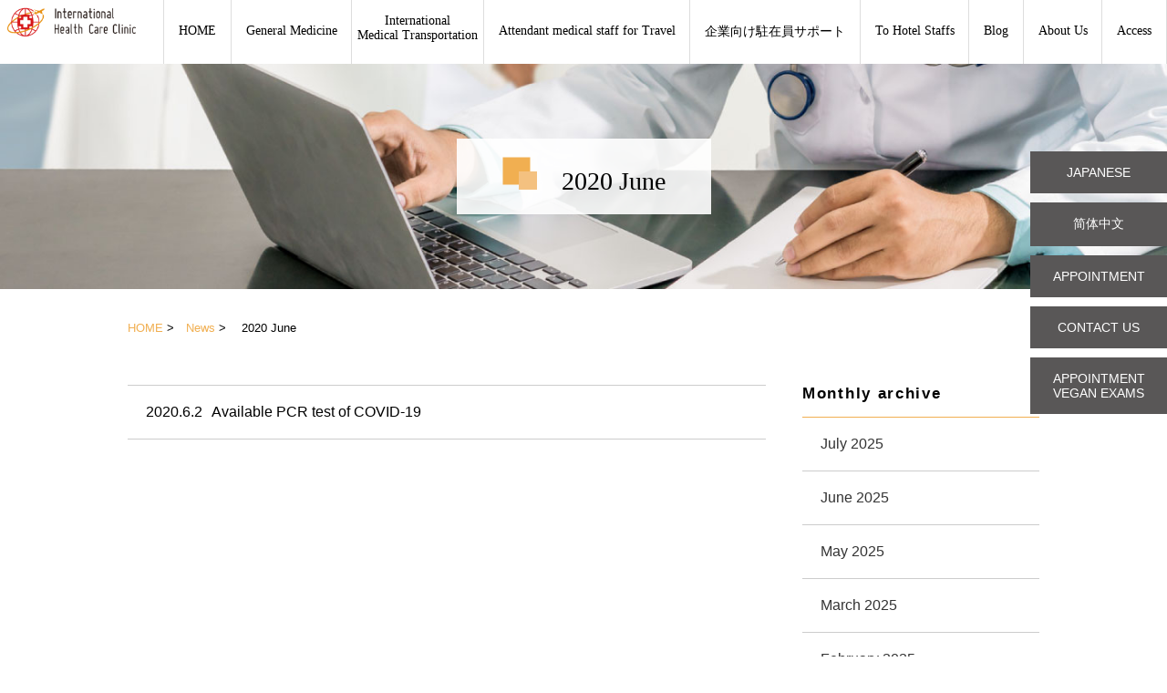

--- FILE ---
content_type: text/html; charset=UTF-8
request_url: https://www.ihc-clinic.jp/en/archives/date/2020/06?post_type=news
body_size: 6319
content:
<!doctype html>
<html>
<head>
<meta charset="UTF-8">
<meta name="format-detection" content="telephone=no">
<title>June  |  2020  |  International Health Care Clinic</title>

<meta name="description" content="港区新橋の新橋駅・内幸町駅近くにある、インターナショナルヘルスケアクリニックです。渡航外来、新橋駅、内幸町駅、ワクチン外来、留学、駐在員、産業医、医療翻訳、海外医療費支給制度、international health care clinic、foreigner 、健康管理などの対応を致します。">
<meta name="keywords" content="医療搬送,海外,付き添い,帰国,医師,看護師,緊急,日本,外国人,ワクチン,渡航,出張,留学,赴任,Clinic,Healthcare,General,International">

<meta name="viewport" content="width=1280">

<!--CSS-->
<link href="https://www.ihc-clinic.jp/wordpress/wp-content/themes/clinic/css/import.css" rel="stylesheet" type="text/css">
<link href="https://www.ihc-clinic.jp/wordpress/wp-content/themes/clinic/css/max-640px.css" rel="stylesheet" type="text/css">
<link rel="stylesheet" href="//code.jquery.com/ui/1.12.1/themes/base/jquery-ui.css">

<!--JS-->
<script src="https://www.ihc-clinic.jp/wordpress/wp-content/themes/clinic/js/jquery-1.11.3.min.js"></script>
<script src="https://www.ihc-clinic.jp/wordpress/wp-content/themes/clinic/js/common.js"></script>
<script src="https://www.ihc-clinic.jp/wordpress/wp-content/themes/clinic/js/jquery.matchHeight.js"></script>
<script type="text/javascript">
$(function() {
$('ul.student_support li').matchHeight();
});
</script>
<script type="text/javascript" src="//webfont.fontplus.jp/accessor/script/fontplus.js?ASgRoh6PkEY%3D&box=J55jVv44FuA%3D&aa=1&ab=2" charset="utf-8"></script>
<link rel='dns-prefetch' href='//ajaxzip3.googlecode.com' />
<link rel='dns-prefetch' href='//s.w.org' />
<link rel="alternate" type="application/rss+xml" title="インターナショナルヘルスケアクリニック &raquo; 最新情報 Feed" href="https://www.ihc-clinic.jp/en/archives/news/feed/" />
		<script type="text/javascript">
			window._wpemojiSettings = {"baseUrl":"https:\/\/s.w.org\/images\/core\/emoji\/12.0.0-1\/72x72\/","ext":".png","svgUrl":"https:\/\/s.w.org\/images\/core\/emoji\/12.0.0-1\/svg\/","svgExt":".svg","source":{"concatemoji":"https:\/\/www.ihc-clinic.jp\/wordpress\/wp-includes\/js\/wp-emoji-release.min.js?ver=5.2"}};
			!function(a,b,c){function d(a,b){var c=String.fromCharCode;l.clearRect(0,0,k.width,k.height),l.fillText(c.apply(this,a),0,0);var d=k.toDataURL();l.clearRect(0,0,k.width,k.height),l.fillText(c.apply(this,b),0,0);var e=k.toDataURL();return d===e}function e(a){var b;if(!l||!l.fillText)return!1;switch(l.textBaseline="top",l.font="600 32px Arial",a){case"flag":return!(b=d([55356,56826,55356,56819],[55356,56826,8203,55356,56819]))&&(b=d([55356,57332,56128,56423,56128,56418,56128,56421,56128,56430,56128,56423,56128,56447],[55356,57332,8203,56128,56423,8203,56128,56418,8203,56128,56421,8203,56128,56430,8203,56128,56423,8203,56128,56447]),!b);case"emoji":return b=d([55357,56424,55356,57342,8205,55358,56605,8205,55357,56424,55356,57340],[55357,56424,55356,57342,8203,55358,56605,8203,55357,56424,55356,57340]),!b}return!1}function f(a){var c=b.createElement("script");c.src=a,c.defer=c.type="text/javascript",b.getElementsByTagName("head")[0].appendChild(c)}var g,h,i,j,k=b.createElement("canvas"),l=k.getContext&&k.getContext("2d");for(j=Array("flag","emoji"),c.supports={everything:!0,everythingExceptFlag:!0},i=0;i<j.length;i++)c.supports[j[i]]=e(j[i]),c.supports.everything=c.supports.everything&&c.supports[j[i]],"flag"!==j[i]&&(c.supports.everythingExceptFlag=c.supports.everythingExceptFlag&&c.supports[j[i]]);c.supports.everythingExceptFlag=c.supports.everythingExceptFlag&&!c.supports.flag,c.DOMReady=!1,c.readyCallback=function(){c.DOMReady=!0},c.supports.everything||(h=function(){c.readyCallback()},b.addEventListener?(b.addEventListener("DOMContentLoaded",h,!1),a.addEventListener("load",h,!1)):(a.attachEvent("onload",h),b.attachEvent("onreadystatechange",function(){"complete"===b.readyState&&c.readyCallback()})),g=c.source||{},g.concatemoji?f(g.concatemoji):g.wpemoji&&g.twemoji&&(f(g.twemoji),f(g.wpemoji)))}(window,document,window._wpemojiSettings);
		</script>
		<style type="text/css">
img.wp-smiley,
img.emoji {
	display: inline !important;
	border: none !important;
	box-shadow: none !important;
	height: 1em !important;
	width: 1em !important;
	margin: 0 .07em !important;
	vertical-align: -0.1em !important;
	background: none !important;
	padding: 0 !important;
}
</style>
	<link rel='stylesheet' id='wp-block-library-css'  href='https://www.ihc-clinic.jp/wordpress/wp-includes/css/dist/block-library/style.min.css?ver=5.2' type='text/css' media='all' />
<link rel='stylesheet' id='bogo-css'  href='https://www.ihc-clinic.jp/wordpress/wp-content/plugins/bogo/includes/css/style.css?ver=3.2.1' type='text/css' media='all' />
<link rel='stylesheet' id='wp-pagenavi-css'  href='https://www.ihc-clinic.jp/wordpress/wp-content/plugins/wp-pagenavi/pagenavi-css.css?ver=2.70' type='text/css' media='all' />
<script type='text/javascript' src='https://www.ihc-clinic.jp/wordpress/wp-includes/js/jquery/jquery.js?ver=1.12.4'></script>
<script type='text/javascript' src='https://www.ihc-clinic.jp/wordpress/wp-includes/js/jquery/jquery-migrate.min.js?ver=1.4.1'></script>
<link rel='https://api.w.org/' href='https://www.ihc-clinic.jp/en/wp-json/' />
<link rel="EditURI" type="application/rsd+xml" title="RSD" href="https://www.ihc-clinic.jp/wordpress/xmlrpc.php?rsd" />
<link rel="wlwmanifest" type="application/wlwmanifest+xml" href="https://www.ihc-clinic.jp/wordpress/wp-includes/wlwmanifest.xml" /> 
<meta name="generator" content="WordPress 5.2" />
<link rel="alternate" hreflang="ja" href="https://www.ihc-clinic.jp/archives/date/2020/06?post_type=news" />
<link rel="alternate" hreflang="zh-CN" href="https://www.ihc-clinic.jp/zh/archives/date/2020/06?post_type=news" />
<link rel="alternate" hreflang="en-US" href="https://www.ihc-clinic.jp/en/archives/date/2020/06?post_type=news" />
<!-- Global site tag (gtag.js) - Google Analytics -->
<script async src="https://www.googletagmanager.com/gtag/js?id=UA-129808170-1"></script>
<script>
  window.dataLayer = window.dataLayer || [];
  function gtag(){dataLayer.push(arguments);}
  gtag('js', new Date());

  gtag('config', 'UA-129808170-1');
</script></head>
<body id="sub" class="archive date post-type-archive post-type-archive-news en-US">



<!--sp_nav-->
<div class="sp_nav sp_only">
        <h1 class="sp_logo"><a href="https://www.ihc-clinic.jp/en/"><img src="https://www.ihc-clinic.jp/wordpress/wp-content/themes/clinic/images/common/sp_logo_en.png" alt="International Health Care Clinic"></a></h1>
      
  <!--menu1-->
  <div class="menu1" id="js-popout"></div>
  <div class="panel" id="js-popout-panel">
    <div class="panel-inner">
      <div class="l-nav">
		<ul class="nav-sp">		
			<li class="nav-item"><a href="https://www.ihc-clinic.jp/en/">HOME</a></li>
			
			<li class="nav-item"><a href="https://www.ihc-clinic.jp/en/internal">General Medicine</a></li>
			<li class="nav-item"><a href="https://www.ihc-clinic.jp/en/medical">International Medical Transportaion</a></li>
			<li class="nav-item"><a href="https://www.ihc-clinic.jp/en/attend_medical">Attendant medical staff for Travel</a></li>
			<li class="nav-item"><a href="https://www.ihc-clinic.jp/en/support">企業向け駐在員サポート</a></li>
			<li class="nav-item"><a href="https://www.ihc-clinic.jp/en/hotel">To Hotel staffs</a></li>
			<li class="nav-item"><a href="https://www.ihc-clinic.jp/en/blog">Blog</a></li>
			<li class="nav-item"><a href="https://www.ihc-clinic.jp/en/about">About us</a></li>
			<li class="nav-item"><a href="https://www.ihc-clinic.jp/en/about#access_area">Access</a></li>
		</ul>		
      </div>
      <div class="close" id="js-popout-close"></div>
    </div>
  </div>
  <!--/.menu1 END-->

</div>
<!--/.sp_nav END-->



<!--header-->
<header>
	
	<div class="hd_inner">
		<h1 class="hd_logo "><a href="https://www.ihc-clinic.jp/en/">
						<img src="https://www.ihc-clinic.jp/wordpress/wp-content/themes/clinic/images/common/header_logo_en.png" alt="International Health Care Clinic">
						</a>
		</h1>
				<nav class="wf-min">
			<ul>
				<li><a href="https://www.ihc-clinic.jp/en/">HOME</a></li>
				<li>
				<a href="https://www.ihc-clinic.jp/en/internal">General Medicine</a></li>
				<li><a href="https://www.ihc-clinic.jp/en/medical">International <br>Medical Transportation</a></li>
        <li><a href="https://www.ihc-clinic.jp/en/attend_medical">Attendant medical staff for Travel</a></li>
				<li><a href="https://www.ihc-clinic.jp/en/support">企業向け駐在員サポート</a></li>
				<li><a href="https://www.ihc-clinic.jp/en/hotel">To Hotel Staffs</a></li>
				<li><a href="https://www.ihc-clinic.jp/en/blog">Blog</a></li>
				<li><a href="https://www.ihc-clinic.jp/en/about">About Us</a></li>
				<li><a href="https://www.ihc-clinic.jp/en/about#access_area">Access</a></li>
			</ul>
		</nav>
			</div>
	
</header>
<!--/.header END-->


<!--page_ttl-->
<div id="page_ttl" class="news_bg wf-min">
	<h2><span class="icon_img"><img src="https://www.ihc-clinic.jp/wordpress/wp-content/themes/clinic/images/common/page_icon.png" alt=""></span>  2020  June</h2>
</div>
<!--/.page_ttl END-->

<!--pan-->
<div id="pan"><div id="breadcrumb">

<a href="https://www.ihc-clinic.jp/en">HOME</a> &gt;　<a href="https://www.ihc-clinic.jp/en/news">News</a> &gt;　  2020  June   
    
</div><!--/breadcrumb-->



</div>
<!--/.pan END-->



<!--main_contents-->
<div id="main_contents">
	
	<!--page_contetns-->
	<div class="page_contetns inner">
		
		<!--page_area-->
		<div class="page_area">
			
			<!--blog_contents-->
			<div class="blog_contents">
				<ul class="news_cont_01">
				                <li><a href="https://www.ihc-clinic.jp/en/archives/news/2545"><span>2020.6.2</span>Available PCR test of COVID-19</a></li>
												                </ul>
			</div>
			<!--/.blog_contents END-->

			<!--blog_side_list-->
			<div class="blog_side_list">
    <!--blog_side_list_area-->
    <!--div class="blog_side_list_area">
        <h3 class="blog_side_list_ttl">最新記事</h3>
                <dl><a href="https://www.ihc-clinic.jp/en/archives/news/13840">
            <dt>2025.7.28</dt>
            <dd>Temporary Closed our clinic</dd>
        </a></dl>
                <dl><a href="https://www.ihc-clinic.jp/archives/news/13400">
            <dt>2025.6.6</dt>
            <dd>Information of clinic temporally closed</dd>
        </a></dl>
                <dl><a href="https://www.ihc-clinic.jp/en/archives/news/13399">
            <dt>2025.6.6</dt>
            <dd>臨時休診のお知らせ</dd>
        </a></dl>
                <dl><a href="https://www.ihc-clinic.jp/archives/news/13020">
            <dt>2025.5.8</dt>
            <dd>お腹弱めな旅行好き看護師⑥～国際医療搬送（韓国）</dd>
        </a></dl>
                <dl><a href="https://www.ihc-clinic.jp/en/archives/news/13019">
            <dt>2025.5.1</dt>
            <dd>International Medical Evacuation～Korea</dd>
        </a></dl>
                <dl><a href="https://www.ihc-clinic.jp/archives/news/12655">
            <dt>2025.3.24</dt>
            <dd>オゼンピックの料金改定のお知らせ</dd>
        </a></dl>
                <dl><a href="https://www.ihc-clinic.jp/en/archives/news/12656">
            <dt>2025.3.24</dt>
            <dd>Notice of Price Revision for Ozempic</dd>
        </a></dl>
                <dl><a href="https://www.ihc-clinic.jp/en/archives/news/12443">
            <dt>2025.2.27</dt>
            <dd>Temporary closed for emergency medical evacuation（5th March）</dd>
        </a></dl>
                <dl><a href="https://www.ihc-clinic.jp/archives/news/12442">
            <dt>2025.2.27</dt>
            <dd>臨時休診のお知らせ(2025年3月5日)</dd>
        </a></dl>
                <dl><a href="https://www.ihc-clinic.jp/archives/news/12343">
            <dt>2025.2.17</dt>
            <dd>臨時休診のお知らせ(2月25日(火)～26日(水)午前, 3月3日(月))</dd>
        </a></dl>
            </div-->
    <!--/.blog_side_list_area END-->


    <!--blog_side_list_area-->
    <div class="blog_side_list_area">
        <h3 class="blog_side_list_ttl">Monthly archive</h3>
        <ul>
            	<li><a href='https://www.ihc-clinic.jp/en/archives/date/2025/07?post_type=news'>July 2025</a></li>
	<li><a href='https://www.ihc-clinic.jp/en/archives/date/2025/06?post_type=news'>June 2025</a></li>
	<li><a href='https://www.ihc-clinic.jp/en/archives/date/2025/05?post_type=news'>May 2025</a></li>
	<li><a href='https://www.ihc-clinic.jp/en/archives/date/2025/03?post_type=news'>March 2025</a></li>
	<li><a href='https://www.ihc-clinic.jp/en/archives/date/2025/02?post_type=news'>February 2025</a></li>
	<li><a href='https://www.ihc-clinic.jp/en/archives/date/2024/12?post_type=news'>December 2024</a></li>
	<li><a href='https://www.ihc-clinic.jp/en/archives/date/2024/10?post_type=news'>October 2024</a></li>
	<li><a href='https://www.ihc-clinic.jp/en/archives/date/2024/09?post_type=news'>September 2024</a></li>
	<li><a href='https://www.ihc-clinic.jp/en/archives/date/2024/05?post_type=news'>May 2024</a></li>
	<li><a href='https://www.ihc-clinic.jp/en/archives/date/2024/03?post_type=news'>March 2024</a></li>
	<li><a href='https://www.ihc-clinic.jp/en/archives/date/2023/09?post_type=news'>September 2023</a></li>
	<li><a href='https://www.ihc-clinic.jp/en/archives/date/2023/08?post_type=news'>August 2023</a></li>
        </ul>
    </div>
    <!--/.blog_side_list_area END-->

</div>			<!--/.blog_side_list END-->
			
			 		
		</div>
		<!--/.page_area END-->
        	 

	</div>
	<!--/.page_contetns EDN-->
</div>
<!--/.main_contents EDN-->

<!--footer-->
<footer>
		<h3 class="footer_logo"><img src="https://www.ihc-clinic.jp/wordpress/wp-content/themes/clinic/images/common/header_logo_en.png" alt="International Health Care Clinic"></h3>
    	<ul class="footer_nav wf-min">
		<li><a href="https://www.ihc-clinic.jp/en/"><span>&#9656;</span>HOME</a></li>
		<li><a href="https://www.ihc-clinic.jp/en/internal"><span>&#9656;</span>General Medicine</a></li>
		<li><a href="https://www.ihc-clinic.jp/en/medical"><span>&#9656;</span>International Medical Transportation</a></li>
		<li><a href="https://www.ihc-clinic.jp/en/attend_medical"><span>&#9656;</span>Attendant medical staff for Travel</a></li>
		<li><a href="https://www.ihc-clinic.jp/en/support"><span>&#9656;</span>企業向け駐在員サポート</a></li>
		<li><a href="https://www.ihc-clinic.jp/en/hotel"><span>&#9656;</span>To Hotel Staffs</a></li>
		<li><a href="https://www.ihc-clinic.jp/en/blog"><span>&#9656;</span>Blog</a></li>		
		<li><a href="https://www.ihc-clinic.jp/en/about"><span>&#9656;</span>About us</a></li>
		<li><a href="https://www.ihc-clinic.jp/en/about#access_area"><span>&#9656;</span>Access</a></li>
	</ul>
	
	<!--ul class="footer_nav wf-min">
		<li class="footer_nav_01"><a href="https://www.ihc-clinic.jp/en/medical"><span>&#9656;</span>診療案内</a></li>
		<li class="footer_nav_child">
			<ul>
				<li><a href="https://www.ihc-clinic.jp/en/vaccine">海外渡航者ワクチン外来</a></li>
				<li><a href="https://www.ihc-clinic.jp/en/internal">一般内科外来（外国人も対応可）</a></li>
				<li><a href="https://www.ihc-clinic.jp/en/support">産業医サポート</a></li>
				<li><a href="https://www.ihc-clinic.jp/en/student">学生・渡航者サポート</a></li>
				<li><a href="https://www.ihc-clinic.jp/en/medical">医療搬送</a></li>
				<li><a href="https://www.ihc-clinic.jp/en/medical_support">医療翻訳・海外療養費支給制度サポート</a></li>

			</ul>
		</li>
	</ul-->
	
	
	<!--footer_address-->
	<div class="footer_address">
		<div class="inner">
		<!--footer_info-->
		<div class="footer_info">
			
                        <p class="footer_info_img"><img src="https://www.ihc-clinic.jp/wordpress/wp-content/themes/clinic/images/common/footer_img_en.png" alt="診療時間"><span>【 Closed 】（ Mon ）, Sat, Sun, National Holidays</span></p>
			<p class="footer_tel"><span>tel.</span>(+81)3-3501-1330</p>
			<p class="footer_address_txt_en">Sueyoshi Bldg.3F,2-10-5 Shimbashi,Minato-ku,Tokyo,<br>105-0004,Japan</p>
			<ul class="footer_address_txt02_en">
                <!--li>JR · Metro Ginza Line · Toei Asakusa Line · Yurikamome Shinbashi Station 4 min walk</li>
                <li>5 minutes on foot from Uchisaiwaicho Station on the Toei Mita Line</li>
                <li>10 minutes on foot from Shiodome Station on Toei Oedo Line</li-->
				<li>4 minutes walk from Shimbashi Station</li>
                <li>5 minutes walk from Uchisaiwaicho Station</li>
            </ul>
            		</div>
		<!--/.footer_info END-->
		
		
		
		<!--footer_map-->
		<div class="footer_map">
            			<div class="map_area">
			<iframe src="https://www.google.com/maps/embed?pb=!1m18!1m12!1m3!1d1620.7031317742483!2d139.75423824324938!3d35.66699735561441!2m3!1f0!2f0!3f0!3m2!1i1024!2i768!4f13.1!3m3!1m2!1s0x60188beb97a6c23d%3A0x5e10a75061bf6407!2sInternational+Health+Care+Clinic!5e0!3m2!1sen!2sjp!4v1539840181498" frameborder="0" style="border:0" allowfullscreen></iframe>
			</div>
			<p class="footer_map_txt"><a href="https://goo.gl/maps/KCK2Rk5Frar" target="_blank">Confirm GoogleMAP</a></p>
            		</div>
		<!--/.footer_map END-->
		</div>
	</div>
	<!--/.footer_address END-->
	
	
	<ul class="footer_br_list inner">
<!--		<li><a href="https://www.tsubamenavi.com/dc/interview_inh-clinic" target="_blank"><img src="https://www.ihc-clinic.jp/wordpress/wp-content/themes/clinic/images/common/footer_br05b.jpg" alt="厚生労働省検疫所FORTH"></a></li>-->
		<li><a href="https://www.forth.go.jp/index.html" target="_blank"><img src="https://www.ihc-clinic.jp/wordpress/wp-content/themes/clinic/images/common/footer_br01.png" alt="厚生労働省検疫所FORTH"></a></li>
		<li><a href="https://www.anzen.mofa.go.jp/index.html" target="_blank"><img src="https://www.ihc-clinic.jp/wordpress/wp-content/themes/clinic/images/common/footer_br02.png" alt="外務省海外安全ホームページMOFA"></a></li>
		<li><a href="https://www.medisina-assistance.com/" target="_blank"><img src="https://www.ihc-clinic.jp/wordpress/wp-content/themes/clinic/images/common/footer_br04.png" alt="MediSina Assistance"></a></li>
		
	</ul>
	
	<div class="recruit_bnr inner"><img src="https://www.ihc-clinic.jp/wordpress/wp-content/themes/clinic/images/common/recruit_bnr_pc.png" alt="求人募集" class="switch"></div>
	
	<p class="share_this">share this</p>
	<ul class="share_this_list">
		<li><a href="https://www.facebook.com/login.php?skip_api_login=1&api_key=966242223397117&signed_next=1&next=https%3A%2F%2Fwww.facebook.com%2Fshare.php%3Fu%3Dhttps%253A%252F%252Fihc-clinic.jp%252F&cancel_url=https%3A%2F%2Fwww.facebook.com%2Fdialog%2Fclose_window%2F%3Fapp_id%3D966242223397117%26connect%3D0%23_%3D_&display=popup&locale=ja_JP" target="_blank"><img src="https://www.ihc-clinic.jp/wordpress/wp-content/themes/clinic/images/common/share_bg02.png" alt="Facebook"></a></li>
		<li><a href="https://www.instagram.com/internationalhealthcare_clinic/" target="_blank"><img src="https://www.ihc-clinic.jp/wordpress/wp-content/themes/clinic/images/common/share_bg03.png" alt="Instagram"></a></li>
	</ul>
	
	<p class="copyright inner">© International Health Care Clinic</p>
	
</footer>
<!--/.footer END-->

<div class="sidelinkarea">
    <ul class="side_link01">
        <ul class="bogo-language-switcher"><li class="en-US en current first">ENGLISH</li>
<li class="ja"><a rel="alternate" hreflang="ja" href="https://www.ihc-clinic.jp/archives/date/2020/06?post_type=news" title="JAPANESE">JAPANESE</a></li>
<li class="zh-CN zh last"><a rel="alternate" hreflang="zh-CN" href="https://www.ihc-clinic.jp/zh/archives/date/2020/06?post_type=news" title="Chinese (China)">简体中文</a></li>
</ul>
        <li><a href="https://www.ihc-clinic.jp/en/contact2">APPOINTMENT</a></li>
        <li><a href="https://www.ihc-clinic.jp/en/contact">CONTACT US</a></li>
        <li><a href="https://www.ihc-clinic.jp/en/contact4">APPOINTMENT <br> VEGAN EXAMS<!--<span class="stxt"></span>--></a></li>
    </ul>
</div>



<script type='text/javascript' src='https://ajaxzip3.googlecode.com/svn/trunk/ajaxzip3/ajaxzip3-https.js?ver=20140807'></script>
<script type='text/javascript' src='https://www.ihc-clinic.jp/wordpress/wp-includes/js/wp-embed.min.js?ver=5.2'></script>
<script src="https://www.ihc-clinic.jp/wordpress/wp-content/themes/clinic/js/jquery.holiday02.js" charset="UTF-8"></script>
<script>
jQuery(function ($) {
    $('.hasDatepicker').datepicker('option', 'beforeShowDay', function (date) {
        var ret = [(date.getDay() != 0 && date.getDay() != 6)];
        return ret;
    });
});	
</script>
</body>
</html>


--- FILE ---
content_type: text/css
request_url: https://www.ihc-clinic.jp/wordpress/wp-content/themes/clinic/css/import.css
body_size: 182
content:
@charset "utf-8";

/*------------------------
		import.css
------------------------*/
@import "style.css";			/* 基本レイアウト用 */
@import "initialization.css";	/* 初期化用 */
@import "clearfix.css";		/* clearfix設定 */
@import "option.css";			/* プロパティ設定 */


--- FILE ---
content_type: text/css
request_url: https://www.ihc-clinic.jp/wordpress/wp-content/themes/clinic/css/max-640px.css
body_size: 6448
content:
@charset "utf-8";
/* CSS Document */

@media screen and (max-width:736px) {
html, body {
	min-width: 0;
	width: 100%;
	height: 100%;
	-webkit-text-size-adjust : 100%;
}

img {
	max-width: 100% !important;
	height: auto;
}

.sp_none {
	display: none;
}

.sp_only {
	display: inherit;
}


.inner, .inner_680 {
	width: 96%;
	margin: 0 auto;
	overflow: hidden;
	clear: both;
}

.inner_2 {
	width: 96%;
	margin: 0 auto;
	clear: both;
	background-color: #eeeeee;
}

.inner_1 {
	width: 100%;
	margin: 0 auto;
	clear: both;
}

.side_link,
.side_link1 {
	display: none;
}


ul.side_link01 {
	width: 100%;
	position: fixed;
	top: inherit;
	bottom: 0% !important;
	right: 0;
	z-index: 1000 !important;
}

ul.side_link01 li {
	/*width: 33.333%;*/
	width: 50%;
	float: left;
	height: 50px;
	line-height: 50px;
	border-left: 1px solid #fff;
	box-sizing: border-box;
    margin: 0 0 0 0;
}

ul.side_link01 li span {
	display: none;
}

ul.side_link01 li:first-child,
ul.side_link01 li:nth-child(3){
	border-left:none !important;
}

ul.side_link01 li:nth-child(n+2){
	margin-bottom: 1px;
}

ul.side_link01 li a {
	display: block;
	color: #fff;
	text-align: center;
	font-size: 3.4vw;
	background-color: #595757;
	transition: 0.3s ease-in-out;
	padding: 0;
}

ul.side_link01 li a:hover {
	background-color: #333;
	transition: 0.3s ease-in-out;
}

ul.side_link01 li + li {
	margin: 0;
}

/*--main_img--*/

#main_img  {
    width: 100%;
    height:auto;
    margin: 0 auto;
    background-size:cover;
}

#main_img h2{
    padding: 4% 2% 75%;
    font-size: 1.2em;
    letter-spacing: 0;
    text-align:center; 
}


.top_area {
	height: auto;
	/*
	background-image: url(../images/page/top/map_bg.png);
	background-position: center center;
	background-repeat:  no-repeat;
	padding: 0 0 40px;
	*/
}

.top_area_left {
	width: 100%;
	height: auto;
	padding: 10% 5%;
	box-sizing: border-box;
	float: none;
	background-color: #fff;
	margin: 0;
	position: inherit;
	z-index: 101;
	color: #231815;
	text-align: center;
}

.top_area_right {
	width: 100%;
	height: auto;
	padding: 10% 5%;
	box-sizing: border-box;
	float: none;
	background-color: #c30000;
	margin: 0;
	color: #fff;
	text-align: center;
	position: relative;
	z-index: 102;
}
.top_area_left_ch,
.top_area_right_ch {
		height: auto;
	}
h2.top_area_ttl {
	font-size: 7vw;
	line-height: 1.4em;
	margin: 0 0 5%;
}

h3.top_area_ttl01 {
	font-size: 6vw;
	letter-spacing: 0.1em;
	margin: 0 0 5%;
}

p.top_area_txt {
	font-size: 3.8vw;
	line-height: 1.8em;
	text-align: left;
}

p.top_area_txt br {
	display: none;
}

p.top_area_txt + p {
	margin: 5% 0 0;
}


.top_area_img_1,
.top_area_img_2 {
	display: none;
}

.content_area {
	overflow: hidden;
	clear: both;
	padding: 10% 0 0;
	margin: 0;
	position: relative;
	z-index: 105;
}

h3.content_ttl {
	font-size: 6vw;
	letter-spacing: 0.1em;
	margin: 0 0 5%;
}

ul.content_area_list > li {
	width: 100%;
	overflow: hidden;
	float: none;
}

ul.content_area_list > li:last-child{
	float: none;
	margin: 0;
}

p.content_img {
	text-align: center;
}

p.content_img img {
	width: 100%;
}

p.content_txt {
	font-size: 4.2vw;
	padding: 5% 0;
	text-align: center;
}

ol.content_list {
	min-height:auto;
	margin: 0 0 5%;
}

ol.content_list li {
	font-size: 4vw;
	line-height: 1.8em;
    list-style: disc;
    margin: 0 0 8px 20px;
}


p.content_more {
	margin: 0 0 15%;
}

p.content_more a {
	width: 100%;
	box-sizing: border-box;
	display: block;
	padding: 10px 0;
	border: 1px solid #000;
	text-align: center;
	margin: 0 auto;
	color: #000 !important;
	font-size: 16px;
    transition: 0.3s ease-in-out;
}

p.content_more a:hover {
	background-color: #c30000;
	color: #fff !important;
    transition: 0.3s ease-in-out;
}


.news_area {
	width: 100%;
	height: auto;
	margin: 0 auto;
	position: relative;
}


.topics_area {
	width: 100%;
	padding: 10% 5%;
	box-sizing: border-box;
	background-color: #0b1f1e;
	position: inherit;
	top: 0;
	left: 0;
	color: #fff;
	z-index: 100;
}

.blog_area {
	position: inherit;
	top: 0;
	right: 0;
	width: 100%;
	padding: 10% 5%;
	box-sizing: border-box;
	background-color: #fff;
	z-index: 99;
}


.topics_area_cont ul li h4 {
	font-size: 4vw;
	line-height: 1.8em;
	margin: 0 0 10px;
}


.blog_area_cont_img {
	float: none;
	text-align: center;
}

.blog_area_cont_img img {
	width: 50%;
	height: 150px;
	box-sizing: border-box;
	overflow: hidden;
    object-fit: cover;
    border: 2px solid #eeeeee;
}

.blog_area_cont_right h4 {
	padding: 5% 0;
	font-size: 4.6vw;
}

.blog_area_cont_right h4 a {
	color: #333 !important;
}

.blog_area_cont_right h4 a:hover {
	color: #f29600 !important;
}

.blog_area_cont_right p {
	font-size: 3.6vw;
	line-height: 1,8em;
}

.blog_area_cont_right p br {
	display: none;
}


.blog_area_cont_right {
	width: 100%;
	float: none;
	border-bottom: 1px solid #ccc;
	padding: 0 0 5%;
	margin: 0 0 10%;
}

.topics_area_cont {
	border-top: 1px solid #fff;
	padding: 5% 0 0;
	margin: 0 0 10%;
}


p.blog_area_more {
	clear: both;
	width: 100%;
	margin: 0 auto 0;
	text-align: center;
}

p.topics_area_more {
	width: 100%;
	margin: 0 auto;
	text-align: center;
}

.top_contact_bt {
	width: 100%;
	text-align: center;
	clear: both;
	margin: 0 auto 10%;
}

.top_contact_bt a {
	display: block;
	padding: 10%;
	background-color: #595757;
    transition: 0.3s ease-in-out;
}
    


/*----------sp_navi------------*/

h1.sp_logo img {
	width: 60%;
	vertical-align:top;
}

h1.sp_logo {
	width: 100%;
	/*height: 45px;*/
	float: left;
	text-align: center;
	margin: 0;
}


.sp_nav {
	z-index: 99999;
	height: 45px;
	background-color: #fff;
	width: 100%;
	top:0;
}
 
.menu1{
  position: fixed;
  top: 0;
  right: 0;
  background: url('../images/common/menu.png') #ce1518;
  background-repeat: no-repeat;
  background-position: center center;
  background-size: 80%;
  width: 12%;
  height: 12vw;
  z-index: 999;
   border: 1px solid #fff;
}

.close{
  position: fixed;
  top: 0;
  right: 0;
  background: url('../images/common/close.png') #ce1518;
  background-repeat: no-repeat;
  background-position: center center;
  background-size: 80%;
  width: 12%;
  height: 12vw;
  border: 1px solid #fff;
}

.panel{
  position: fixed;
  z-index: 999;
  top: 0;
  left: 0;
  width: 100%;
  height: 100%;
  display: none;
}

.panel-inner{
  position: relative;
  width: 100%;
  height: 100%;
  background: #f1f1f1;
  /*background: rgba(224, 137, 18, .9);*/
  transition: all 0.5s;
  overflow-y: scroll;
}

.l-nav{
  padding: 46px 0 50px;
  bottom: 0;
  width: 100%;
  margin: auto;
}

  .l-nav ul.nav-sp{
    padding-bottom: 50px;
  }
  
i.fa-angle-right {
	text-align: left;
	position: absolute;
	left: 10%;
	top: 40%;
}

.nav-item {
  font-size:4.6vw;
  font-weight: normal;
  width: 96%;
  letter-spacing: 0.1em;
  text-align: left;
  margin: 0 auto;
  position: relative;
}


.nav-item a:before {
    content: "\025b6";
    font-size: 12px;
    padding: 0 10px 0 0;
}

.nav-item a{
  display: block;
  color: #333;
  line-height: 3.6em;
  text-decoration: none;
  transition: all 0.3s;
  border-bottom: 1px dashed #333;
}

.nav-item:hover > a{
  color: #603813;
  letter-spacing: 0.1em;
}

li.nav-item_child ul {
}


li.nav-item_child ul li a {
  padding: 3% 5%;
  display: block;
  color: #333;
   font-size:4vw;
  line-height: 3em;
  text-decoration: none;
  transition: all 0.3s;
  border-bottom: 1px dashed #333;

}

li.nav-item_child ul li a:before {
    content: "\025cb" !important;
    font-size: 12px;
    padding: 0 10px 0 0;
}

/*--header--*/

header {
	display: none;
}

/*--page_ttl--*/

#page_ttl {
	clear: both;
	overflow: hidden;
	padding: 10% 0;
	text-align: center;
}

.vaccine_bg {
	background-image: url(../images/page/vaccine/vaccine_bg.jpg);
	background-repeat: no-repeat;
	background-size: cover;
	background-position: right center;
}


#page_ttl h2,
#page_ttl02 h2,
#page_ttl03 h2 {
	width: 96%;
	margin: 0 auto;
	padding: 5% 0;
	font-size: 6.4vw;
	letter-spacing: 0em;
	box-sizing: border-box;
	background: rgba(255,255,255,0.9);
}



#page_ttl h2 span.icon_img {
	padding: 0 1% 0 0;
}


#page_ttl h2 span.page_ttl02 {
	font-size: 4vw;
	display: block;
	letter-spacing: 0em;
}

/*--pan--*/

#pan {
	clear: both;
	width: 96%;
	overflow: hidden;
	margin: 0 auto;
	font-size: 3.2vw;
	padding: 10% 0;
}


/*--footer--*/

footer {
	clear: both;
	overflow:  hidden;
	padding: 10% 0;
}


h3.footer_logo {
	text-align: center;
	margin: 0 0 30px;
}

ul.footer_nav {
	width: 100%;
	overflow: hidden;
	margin: 0 auto;
	text-align: center;
}

ul.footer_nav + ul {
	margin: 0 auto;
}

ul.footer_nav li {
	display: inherit;
	position: relative;
	margin: 0;
	text-align: left;
}

li.footer_nav_01 {
	float: none;
	padding: 0;
}

li.footer_nav_child {
	width: 100%;
	float: none;
	text-indent: 5%;
}

ul.footer_nav li a {
	display: block;
	font-size: 4vw;
	padding: 3%;
	border-bottom: 1px solid #ccc;
	color: #595757 !important;
}

.footer_address {
	clear: both;
	overflow: hidden;
	padding: 10% 0 0;
	margin: 0 0 30px;
}

.footer_info {
	width: 100%;
	float: none;
	color: #595757;
	letter-spacing: 0.05em;
}


.footer_info p.footer_info_img {
	margin: 0 0 5%;
}

p.footer_tel {
    font-size: 7vw;
    padding: 0 0 0 0;
	text-align: center;
	margin: 0 0 5%;
    background: none;
}

p.footer_address_txt {
	text-align: left;
	margin: 0 0 3%;
	font-size: 3.6vw;
}

.footer_address_txt02 {
	text-align: left;
	margin: 0 0 5%;
	font-size: 3.6vw;
	line-height: 1.8em;
}

.footer_map {
	width: 100%;
	float: none;
}

.footer_map iframe {
	width: 100%;
	height: 280px;
}

p.footer_map_txt {
	text-align: center;
	padding: 0%;
	font-size: 4vw;
	border: 1px solid #ccc;
}

p.footer_map_txt a {
	display: block;
	padding: 3%;
	box-sizing: border-box;
}

ul.footer_br_list{
	flex-wrap: wrap;
	justify-content: space-between;
}

ul.footer_br_list li {
	width: 48%;
	float: left;
	margin: 0 0 1%;
}

/*ul.footer_br_list li:nth-child(even){
	float: right;
}


ul.footer_br_list li:last-child{
	float: none;
	margin: 0;
}*/

p.copyright {
	clear: both;
	padding: 4% 0 10vw;
	border-top: 1px solid #595757;
	color: #595757;
	font-size: 3vw;
	text-align: center;
}




/*--page_contetns_ttl--*/

.page_contetns_ttl {
	width: 100%;
	font-size: 5vw;
	font-weight: bold;
	letter-spacing: 0em;
	display: inherit;
	align-items: inherit;
	margin: 0 0 6%;
	padding: 0 0 4%;
	text-align: center;
	border-bottom: 2px solid #ccc;
}
    
.en-US .page_contetns_ttl{font-size: 5vw;}

.page_contetns_ttl span img {
	vertical-align: middle;
	padding: 0;
}

.page_contetns_ttl span {
	width: 100%;
	text-align: center;
	margin: 0 auto;
	display: block;
	padding: 0 0 3%;
}

.page_contetns_ttl:after {
	content: "";
	flex-grow: 1;
	height: 1px;
	background: #666666;
	display: none;
	text-align: center;
}

.page_contetns_ttl:after {
	margin-left: 1em;
}

/*--about--*/

.page_area {
	clear: both;
	overflow:  hidden;
}

.page_area + .page_area   {
	margin: 20% 0 0;
}


/*--support--*/

.support_area {
	overflow: hidden;
	background-image: none;
	padding: 0;
}

p.support_txt01 {
	font-size: 3.8vw;
	line-height: 1.8em;
}

p.support_txt01 + p {
	margin: 5% 0 0;
}


p.support_txt02 {
	font-size: 3.8vw;
	line-height: 1.8em;
	margin: 0 0 10%;
}

p.support_txt01 br,
p.support_txt02 br {
	display: none;
}


ul.support_list_info {
	overflow: hidden;
}

ul.support_list_info li {
	width: 100%;
	min-height: 200px;
	border: 1px solid #f4cea4;
	box-sizing: border-box;
	padding: 15px;
	text-align: center;
	float: none;
	font-size: 15px;
	letter-spacing: 0;
	margin: 0;
}

ul.support_list_info li:nth-child(3n) {
	float: none;
	margin: 5% 0 0;
}

ul.support_list_info li + li {
	margin: 5% 0 0;
}

ul.support_list_info li p.support_list_info_img {
	margin: 0 0 2%;
}

ul.support_list_info li p.support_list_info_txt {
	font-size: 4.2vw;
	line-height: 1.8em;
	text-align: left;
	letter-spacing: 0.1em;
}

ul.support_list_info li p.support_list_info_txt br {
	display: none;
}

p.support_list_info_txt01 {
	font-size: 3.6vw;
	padding: 4% 0 0;
	line-height: 1.8em;
}

.bnr_staff a{
    font-size: 16px;
    width: 80%;
}
	
ul.support_list_number {
	margin: 5% 0 0;
}

ul.support_list_number li {
	list-style-type: decimal;
	margin: 0 0 0 20px;
	font-size: 3.8vw;
}

    
/*--staff--*/

.staff_ttl {
	text-align: center;
	font-size: 5vw;
	margin: 0 0 5%;
	letter-spacing: 0.1em;
}

.staff_img_area {
	float: none;
    width: 100%;
}

p.staff_img01 {
	margin: 0 0 5%;
    text-align:center;
}

.staff_img01_info {
	background: #efefef;
	padding: 5%;
	box-sizing: border-box;
	margin: 0 0 4%;
}

h3.staff_img01_name {
	font-size: 5vw;
	margin: 0 0 2%;
}

p.staff_img01_txt {
	font-size: 3.6vw;
	line-height: 1.8em;
	text-align: left;
}

.staff_txt_area {
	width: 100%;
	float: none;
}

p.staff_txt02 {
	font-size: 3.6vw;
	line-height: 2.0em;
}

p.staff_txt02 br {
	display: none;
}

p.staff_txt02 + p {
	margin: 4% 0 0;
}

ul.staff_list {
	overflow: hidden;
}

ul.staff_list li,
ul.staff_list li:nth-child(3n){
	width: 100%;
	float: none;
	padding: 0 0 10%;
	margin: 0 0 10%;
	border-bottom: 2px dashed #ccc;
}


ul.staff_list li:last-child{
	float: none;
	margin: 0;
}


h4.staff_list_ttl {
	text-align: center;
	font-size: 5.4vw;
	line-height: 2.0em;
	margin: 0 0 5%;
}

p.staff_list_img {
	text-align: center;
	margin: 0 0 5%;
}

h3.staff_list_name {
	text-align: center;
	font-size: 4.8vw;
	min-height: inherit;
	margin: 0 0 10%;
	line-height: 1.6em;
}

h3.staff_list_name span {
	font-size: 3.6vw;
}

p.staff_list_txt {
	font-size: 3.6vw;
	line-height: 1.8em;
}

p.staff_list_txt + p {
	margin: 10% 0 0;
}

p.staff_list_img  img{
height: 220px;
s}


/*--about--*/

.page_area {
	clear: both;
	overflow:  hidden;
}


h4.about_ttl {
	text-align: center;
	font-size: 5vw;
	letter-spacing: 0.1em;
	margin: 0 0 10%;
}

p.clinic_img {
	float: none;
	text-align: center;
}

.about_area01_txt {
	width: 100%;
	float: none;
}

p.about_txt01 {
	font-size: 3.6vw;
	line-height: 2.0em;
}

p.about_txt01 br {
	display: none;
}

p.about_txt01 + p {
	margin: 5% 0 0;
}

p.about_access_txt {
	font-size: 4vw;
	margin: 0 0 10%;
}

.about_map iframe {
	height: 300px !important;
}


dl.about_access_info {
	overflow: hidden;
	clear: both;
}

dl.about_access_info + dl {
	margin: 10% 0 0;
}

dl.about_access_info dt {
	float: none;
	text-align: center;
	margin: 0 0 3%;
}

dl.about_access_info dd {
	float: none;
	margin: 0;
}

dl.about_access_info dd p {
	font-size: 3.6vw;
	line-height: 1.6em;
}

table.about_table td, 
table.about_table th {
	width: 100%;
	display: block;
	padding: 5%;
	text-align: left;
	font-weight: normal;
	font-size: 4vw;
	box-sizing: border-box;
}

table.about_table th {
	width: 100%;
	letter-spacing: 0.1em;
	background-color: #f1f1f1;
}

table.about_table td p {
	font-size: 3.8vw;
	line-height: 1.8em;
}

table.about_table th span {
	color: #f1af51;
	padding: 0 10px 0 0;
}


/*--blog--*/

.blog_contents {
	width: 100%;
	float: none;
}

.blog_side_list {
	width: 100%;
	float: none;
}

h3.blog_side_list_ttl {
	font-size: 5vw;
	font-weight: bold;
	letter-spacing: 0.2em;
	border-bottom: 1px solid #f1af51;
	padding: 0 0 5%;
	text-align: center;
}

.blog_side_list_area + .blog_side_list_area {
	margin: 20% 0 0;
}

.blog_side_list dl {
	overflow: hidden;
}

.blog_side_list dl dt {
	font-size: 3.6vw;
	margin: 0 0 10px;
}

.blog_side_list dl dd {
	font-size: 4.6vw;
}

.blog_side_list dl a {
	color: #333 !important;
	display: block;
	padding: 5%;
	box-sizing: border-box;
	border-bottom: 1px solid #ccc;
    transition: 0.3s ease-in-out;
}

.blog_side_list dl a:hover {
	background-color: #f29600;
	color: #fff !important;
    transition: 0.3s ease-in-out;
}

.blog_side_list ul {
	overflow: hidden;
}

.blog_side_list ul li {
	font-size: 4.6vw;
}

.blog_side_list ul li a {
	color: #333 !important;
	display: block;
	padding: 5%;
	box-sizing: border-box;
	border-bottom: 1px solid #ccc;
    transition: 0.3s ease-in-out;

}

.blog_side_list ul li a:hover {
	background-color: #f29600;
	color: #fff !important;
    transition: 0.3s ease-in-out;
}

.blog_contents_box {
	overflow: hidden;
	clear: both;
	padding: 0 0 5%;
	margin: 0 0 15%;
	border-bottom: 1px dashed #ccc;
}

p.blog_contents_box_day {
	font-size: 4vw;
	margin: 0 0 5%;
}

h3.blog_contents_box_ttl {
	line-height: 1.8em;
	border-bottom: 1px solid #f1af51;
	padding: 0 0 10%;
	margin: 0 0 5%;
}

h3.blog_contents_box_ttl br {
	display: none;
}

h3.blog_contents_box_ttl a {
	font-size: 5vw;
	color: #000 !important;
}

h3.blog_contents_box_ttl a:hover {
	color: #f1af51 !important;
}

.blog_contents_info {
	overflow: hidden;
}

p.blog_contents_info_img {
	float: none;
	text-align: center;
	margin: 0 0 2%;
}

p.blog_contents_info_img img {
	width: 50%;
	height: 50%;
	overflow: hidden;
	object-fit: cover;
}

.blog_contents_info_area {
	width: 100%;
	float: none;
}

p.blog_contents_cat {
	font-size: 14px;
	border: 1px solid #ccc;
	width: 50%;
	height: 40px;
	line-height: 40px;
	text-align: center;
	margin: 0 auto 10px;
	box-sizing: border-box;
}

p.blog_contents_txt {
	font-size: 4vw;
	line-height: 2em;
}

p.blog_bt {
	text-align: center;
	padding: 5% 0 0;
}
	
p.blog_bt a {
	width: 50%;
}
    
.page_left,
.page_center,
.page_right{
	width: 80%;
	float: none;
    margin:10px auto;
    box-sizing: border-box;
}

    .page_nav{
        margin: 20px 0;
    }

/*--medical--*/

.medical_area {
	width: 100%;
	float: none;
	margin: 0 0 10%;
}


.medical_area_side {
	width: 100%;
	float: none;
}

h3.medical_area_side_name {
	font-size: 6vw;
	text-align: center;
	border-bottom: 1px solid #f1af51;
	padding: 0 0 3%;
	margin: 0 0 3%;
}

h3.medical_area_side_name span {
	color: #f1af51;
	padding: 0 10px 0 0;
}

ul.medical_area_side_cat li {
	font-size: 4.6vw;
	border-bottom: 1px solid #d3d3d3;
}

.medical_txt_area {
	overflow: hidden;
	padding: 5% 0 0;
}

p.medical_txt_img {
	float: none;
	text-align: center;
	width:100%;
    height: auto;
}

p.medical_txt {
	font-size: 4vw;
	line-height: 1.8em;
	margin: 5% 0 0;
}
	
ul.medical_txt {
	font-size: 4vw;
	line-height: 1.8em;
	margin: 5% 0 0;
}

/*
p.medical_txt br {
	display: none;
}
*/
	
p.medical_txt br.sp_space {
	display: inherit;
}

.medical_area_flow + .medical_area_flow {
	margin: 10% 0 0;
}


.medical_area_flow dl dt {
	float: none;
	text-align: center;
	margin: 0 0 4%;
}

.medical_area_flow dl dd {
	width: 100%;
	float: none;
}

.medical_area_flow dl dd h4 {
	font-size: 4.8vw;
	font-weight: bold;
	padding: 0 0 3%;
	margin: 0 0 5%;
	border-bottom: 1px solid #f1af51;
}

.medical_area_flow dl dd p {
	font-size: 4vw;
	line-height: 2.0em;
}

.medical_area_flow dl dd p br {
	display: none;
}
.medical_area_flow dl dd p a br {
	display: inherit;
}
	
ul.medical_list_01 li {
	font-size: 3.8vw;
}

.bnr_medical_request a {
	width: 90%;
	margin: 20px auto 50px;
}
	
.bnr_medical_request a.btn_red {
	font-size: 18px;
	line-height: 18px;
    width: 90%;
}
.bnr_medical_request a.btn_red.txt_small {
   font-size: 16px;
}
 
.medical_area_flow dl dd .bnr_medical_request a.btn_red {
	width: 90%;
}

/*--vaccine--*/

p.vaccine_txt_img {
	float: none;
	width:100%;
    height: auto;
    text-align: center;
}

p.vaccine_txt {
	padding: 0 !important;
}

.vaccine_area {
	overflow: hidden;
}

p.vaccine_txt01 {
	font-size: 4vw;
	margin: 0 0 5%;
	line-height: 1.8em;
}

p.vaccine_txt02 {
	font-size: 4vw;
	color: #c80000;
	margin: 0 0 5%;
}

p.vaccine_txt03 {
	font-size: 3.5vw;
	text-align: right;
	margin: 10px 0 20px;
}

ul.vaccine_list {
	float: none;
	margin: 0 0 5%;
    width: 100%;
}

ul.vaccine_list li {
	font-size: 16px;
}

ul.vaccine_list li span {
	color: #f4c180;
	margin: 0 10px 0 0;
}

ul.vaccine_list li + li {
	margin: 5% 0 0;
}

p.vaccine_img {
	float: none;
	text-align: center;
}

div.viccine_scroll {
	overflow-x: scroll;
}

table.vaccine_table {
	width: 700px;
}


/*--student--*/

h4.student_ttl {
	padding: 10% 0 0;
	font-size: 5.2vw;
	margin: 0 0 5%;
}

h4.student_ttl	span {
	color: #f1af51;
	padding: 0 5% 0 0;
}

ul.student_support {
	overflow: hidden;
	margin: -40px 0 0;
}


ul.student_support li {
	width: 100%;
	float: none;
	margin: 40px 0 0;
}

ul.student_support li:nth-child(even) {
	float: none;
}

ul.student_support li p.student_support_img {
	text-align: center;
	background-color: #f4cea4;
	margin: 0 0 4%;
}

ul.student_support li p.student_support_txt {
	font-size: 4vw;
	line-height: 1.8em;
}

ol.student_txt_area {
	overflow: hidden;
	margin: 0 0 10%;
}

ol.student_txt_area li {
	font-size: 3.6vw;
	line-height: 1.8em;
	padding-left:1.5em;
	text-indent:-1.5em;
}

ol.student_txt_area li br {
	display: none;
}


/*--medical-support_area--*/

.medical-support_area {
	padding: 5%;
	box-sizing: border-box;
	background-color: #eeeeee;
	margin: 10% 0;
}

h4.medical-support_ttl {
	font-size: 5.2vw;
	margin: 0 0 4%;
}

ol.medical-support_list li,
ol.medical-support_list02 li {
	font-size: 4vw;
	padding: 0 0 0;
}

ol.medical-support_list {
	margin: 0 0 10%;
}

ol.medical-support_list02 {
	margin: 10% 0;
}

dl.medical-support_area01 {
	border: 1px solid #f0ae51;
	padding: 3%;
	box-sizing: border-box;
	overflow: hidden;
	clear: both;
	margin: 0 0 5%;
}

dl.medical-support_area01 dt {
	width: 100%;
	text-align: center;
	font-size: 8vw;
	font-weight: bold;
	border-right: none;
	border-bottom: 1px solid #f0ae51;
	color: #f0ae51;
	float: none;
	box-sizing: border-box;
}

dl.medical-support_area01 dd {
	width: 100%;
	float: none;
	text-align: left;
	font-size: 4vw;
	padding: 5%;
	box-sizing: border-box;
	letter-spacing: 0.05em;
}

dl.medical-support_area02 {
	overflow: hidden;
	padding: 0 0 10px;
}

dl.medical-support_area02 + dl {
	margin: 10% 0 0;
}


dl.medical-support_area02 dt {
	font-size: 4vw;
	font-weight: bold;
	border-bottom: 1px solid #eeac51;
	padding: 0 0 3%;
	margin: 0 0 3%;
}

dl.medical-support_area02 dd {
	font-size: 4vw;
	text-indent: 0px;
}

dl.medical-support_area02 p.medical_s_bt {
	padding: 20px 0 0;
	text-align: left;
}

dl.medical-support_area02 p.medical_s_bt a {
	width: 100%;
	color: #fff !important;
	background-color: #f1af51;
	padding: 5% 0;
	font-size: 4vw;
	vertical-align: middle;
	display: block;
	box-sizing: border-box;
    transition: 0.3s ease-in-out;
}

.fa-chevron-circle-right {
	text-indent: 5% !important;
}


/*--news_contents--*/

.news_contents {
	overflow: hidden;
	clear: both;
	border-bottom: 1px solid #ccc;
}

/*dl.news_cont_01 {
	overflow: hidden;
	clear: both;
	padding: 5%;
	box-sizing: border-box;
	border-top: 1px solid #ccc;
	position: relative;
}*/

dl.news_cont_01 dt {
	width: 100%;
	text-align: left;
	float: none;
	font-size: 3.6vw;
}

dl.news_cont_01 dd {
	width: 100%;
	float: none;
	text-align: left;
	font-size: 3.6vw;
}

dl.news_cont_01 dd a {
	position: absolute;
    display: block;
    top: 0;
    left: 0;
    width: 100%;
    height: 100%;
    transition: 0.3s ease-in-out;
 }
 
dl.news_cont_01 dd span {
	display: block;
	padding: 5px 0 0;
}

dl.news_cont_01:hover {
	background: #f1af51;
	color: #fff !important;
	transition: 0.3s ease-in-out;
}
    
ul.news_cont_01 li a{
    padding: 10px;
}

ul.news_cont_01 li a span {margin:0 0 3px 0; display: block; font-size: 12px;}

table.formTable {
	width: 100% !important;
	text-align: center;
	box-sizing: border-box;
	margin: 0 auto;
	border: none;
	overflow: hidden;
}

table.formTable th,
table.formTable td,
table.formTable.style02 th,
table.formTable.style02 td {
	width: 100% !important;
	display: block;
	border:1px solid #c3c3c3;
	border-collapse: collapse;
	padding: 4% 2%;
	box-sizing: border-box !important;
}

.en-US table.formTable th{font-size: 16px;}
    
select {
	box-sizing: border-box;
}

.datepicker {
	box-sizing: border-box !important;
}

table.formTable td .cont_inputb{
	width:40%;
	padding: 15px;
	box-sizing: border-box;
	font-size: 16px;
	border: 1px solid #ccc;
}

.mwform-checkbox-field input[type=checkbox] {
	width: 14px !important;
	height: 14px !important;
	vertical-align: middle;
}

.mwform-radio-field input[type=radio] {
	width: 14px !important;
	height: 14px !important;
	vertical-align: middle;
}

.mwform-checkbox-field input, .mwform-radio-field input {
	margin-right: 5px !important;
}

.mw_wp_form .vertical-item {
	display:  block !important;
	margin-right: 10px !important; 
}

p.listen_txt {
	font-size: 3.2vw;
	line-height: 1.8em;
	margin: 0 0 20px;
}

p.btn-poli_txt {
	font-size: 3.4vw;
	margin: 0 0 10px;
}

.mwform-checkbox-field label, .mwform-radio-field label {
	font-size: 4vw !important;
}
    
dl.daylist{
    display: block;
    width: 100%;
}

dl.daylist dt,
dl.daylist dd{
    display: block;
}

dl.daylist dt{width: 100%;}


#submit input{
	background: #f1af51;
	color: #fff;
	border:1px solid #f1af51;
	width: 100%;
	padding: 20px 0;
	font-size: 5vw;
	border-radius: 50px;
	font-weight: bold;
	letter-spacing: 0.1em;
	box-sizing: border-box;
}

#submit input.backbtn{
	background: #408a84;
	color: #fff;
	border:1px solid #408a84;
	width: 100%;
	padding: 20px 0;
	font-size: 5vw;
	border-radius: 50px;
	margin-right: 0;
	margin-bottom: 5%;
	box-sizing: border-box;
}

.contact-error p,
.contact-text1 p,
.contact-complete p {
	text-align: left;
	color: #c00;
	border: 4px double #ccc;
	margin: 0 0 5%;
	padding: 4%;
	box-sizing: border-box;
	font-size: 4vw;
}
    
dl.contact_tel_img {
	text-align: center;
    border: 3px solid #C40005;
    padding: 30px 10px;
    width: 100%;
    margin: 0 auto;
    box-sizing: border-box;
}

dl.contact_tel_img dt{
    font-size: 24px;
}

textarea.cont_input3,
table.formTable td .cont_inputd,
table.formTable.style02 td textarea,
table.formTable.style02 td .cont_inputd {
	width: 100%;
	box-sizing: border-box;
}

table.formTable td dl.cont_td_detail {
  flex-wrap: wrap;
  padding: 30px 0;
}
table.formTable td dl.cont_td_detail.sp_nowrap{
  flex-wrap: nowrap;
}

table.formTable td dl.cont_td_detail dt,
table.formTable td dl.cont_td_detail .dt-w35 {
    width: 100%;
}
  
table.formTable td dl.cont_td_detail.sp_nowrap dt{
    width: auto;
    margin-right: 10px;
}

  
/*フォームのスタイル02*/
table.formTable.style02 th {
  background-color: #eee;
}
  
table.formTable.style02 td div + div {
  margin-top:20px;
}
  
table.formTable.style02 td dl.cont_td_detail .cont_inputd{
 height: 50px !important;
 margin-top: 5px;
}
/*フォームのスタイル02　ここまで*/
  
p.form_required {
	margin: 2% 0 0 2%;
}	


/*--appointment--*/


.appointment_bt_area {
	width: 100%;
	padding: 20px 0;
	margin: 0 auto;
	border: 2px solid #f1af51;
	box-sizing: border-box;
}

ul.appointment_bt_area_list {
	text-align: center;
}

ul.appointment_bt_area_list li {
	display: inline-block;
	margin: 2% 0;
}


ul.footer_nav li a span {
    font-size: 4vw;
    padding: 0 10px 0 0;
}
	
/*--hotel--*/

.hotel_bg {
	background-image: url(../images/page/hotel/hotel_bg.jpg);
	background-repeat: no-repeat;
	background-position: right center;
}

.hotel_area {
	/*overflow: hidden;*/
	background: url(../images/page/hotel/hotel_lead.jpg) no-repeat;
	background-position: bottom;
	background-size: contain;
	padding: 0 0 100% 0;
}

p.hotel_txt01 {
	font-size: 4vw;
	line-height: 1.8em;
	margin: 0 0 5% 0;
}

div.hotel_info {
	margin: 0 0 10%;
}

p.hotel_img01 {
	float: none;
}

p.hotel_img02 {
	float: none;
}

div.hotel_txt_area01 {
	float: none;
	margin: 10% 0 0;
	width: 100%;
}

div.hotel_txt_area02 {
	float: none;
	margin: 10% 0 0;
	width: 100%;
}

h4.hotel_ttl {
	font-size: 4.8vw;
	font-weight: bold;
	margin: 0 0 5%;
}
	
h4.hotel_ttl span {
	display: block;
}

p.hotel_txt {
	line-height: 1.8em;
	margin: 0 0 3%;
	font-size: 4vw;
}

p.hotel_txt br {
	display: none;
}
	
ul.hotel_list {
	background: #F3F3F3;
	width: 100%;
	padding: 20px 0 15px 20px;
}

ul.hotel_list li {
	font-size: 4vw;
	margin: 0 0 10px;
}

div.hotel_call p.hotel_txt02 {
	text-align: left;
	font-size: 4vw;
}

p.hotel_tel {
	border: solid 3px #C80000;
	padding: 0 0 0;
}
	
div.hotel_call p.hotel_tel.pc {
	display: none;
}
	
div.hotel_call p.hotel_tel.mobile {
	display: inherit;
}

div.hotel_call p.hotel_tel.mobile a {
	color: #000;
	padding: 5%;
	box-sizing:  border-box;
	display: inline-block;
}

/*------------

レイアウトstyle01

--------------*/

.content_style01 {
  padding: 0px;
  background:none;
}
  
.content_style01 .content_style01_subttl01{
  font-size: 4.5vw;
  max-width: 100%;
}

.content_style01 .content_style01_txt01 {
    font-size: 3.8vw;
    max-width: 100%;
}
.content_style01 .content_style01_txt01 .fz_large{
  font-size: 4.5vw;
}

.content_style01 .content_style01_txt01:not(:first-child) {
    margin-top: 5%;
}

.content_style01 .content_style01_txt01 .notice {
    font-size: 3.5vw;
}


.content_btn_area {
    max-width: 80%;
    margin: 40px auto 30px;
}

.content_btn_area .content_btn_list {
    flex-wrap: wrap;
}

.content_btn_area .content_btn_item {
    width: 100%;
}

.content_btn_area .content_btn_item:not(:first-child) {
    margin-top: 20px;
}

.content_btn_area .content_btn_item a {
    font-size: 5.5vw;
}

.content_btn_area .content_btn_item a small {
    font-size: 3.8vw;
}  
  
/*--色背景--*/

.content_style01 .content_style01_box01 {
    max-width: 100%;
    border-radius: 10px;
    margin-top: 5%;
    padding: 5% 10px;
}

.content_style01 .content_style01_box01 .ttl {
    font-size: 4.5vw;
}

.content_style01 .content_style01_box01 .box01_item {
    font-size: 3.5vw;
}
  
/*------------

旅行のための付き添い医療者サービス

--------------*/
.attend_medical_content.estimate{
    background: none;
}



  .about_access_video{
	width: 100%;
  aspect-ratio: 16 / 9;
  }
  .about_access_video video{
	width: 100%;
	height: 100%;
  }
}

--- FILE ---
content_type: text/css
request_url: https://www.ihc-clinic.jp/wordpress/wp-content/themes/clinic/css/style.css
body_size: 9174
content:
@charset "utf-8";
html,body {
    color: #000;
	font-family:  "ヒラギノ角ゴ ProN W3", "Hiragino Kaku Gothic ProN", "游ゴシック", YuGothic, "メイリオ", Meiryo, sans-serif;
    font-weight: normal;
    font-style: normal;
    letter-spacing: 0;
}

body {
	-webkit-font-smoothing: antialiased;
}

a:hover img{
	opacity:0.8;
	filter: alpha(opacity=80);
}

.sp_only {
	display: none;
}

.wf-min { font-family: 'テロップ明朝ProD'; }
.wf-min2 { font-family: 'MatissePro-M'; }
.wf-min3 { font-family: "ＭＳ Ｐ明朝", "MS PMincho", "ヒラギノ明朝 Pro W3", "Hiragino Mincho Pro", serif}

.inner {
	width: 1000px;
	margin: 0 auto;
	overflow: hidden;
	clear: both;
}

.inner_2 {
	width: 1280px;
	margin: 0 auto;
	clear: both;
	background-color: #eeeeee;
}

.inner_680 {
	width: 680px;
}

.mb0{
	margin-bottom: 0 !important;
}
.hd_inner {
	width: 100%;
    min-width: 1280px;
	margin: 0 auto;
	clear: both;
	overflow: hidden;
    box-sizing: border-box;
    padding: 0 0 0 0;
}


.side_link {
	position: relative;
	top: 205px;
}

.side_link1 {
	position: relative;
	top: 405px;
}

.inner_1 {
	width: 1000px;
	margin: 0 auto;
	clear: both;
}

.link_01 {
  -webkit-writing-mode: vertical-rl;
  -ms-writing-mode: tb-rl;
  writing-mode: vertical-rl;
  position: absolute;
  left: 5%;
}
.link_02 {
  -webkit-writing-mode: vertical-rl;
  -ms-writing-mode: tb-rl;
  writing-mode: vertical-rl;
  position: absolute;
  right: 5%;
}

.side_nav a {
	color: #000 !important;
	font-size: 16px;
	letter-spacing: 0.1em;
}

.side_nav a:hover {
	color: #c30000 !important;
}

div.sidelinkarea{
    position: relative;
    z-index: 99999 !important;
}

ul.side_link01 {
	position: fixed;
	top: 23%;
	right: 0;
    
}

ul.side_link01 li {
	width: 150px;
}

ul.side_link01 li span {
	display: block;
}

ul.side_link01 li a {
	display: block;
	padding: 15px 0;
	color: #fff;
	text-align: center;
	font-size: 14px;
	background-color: #595757;
	transition: 0.3s ease-in-out;
}

ul.side_link01 li a:hover {
	background-color: #333;
	transition: 0.3s ease-in-out;
}
ul.side_link01 li a span.stxt {
	font-size: 80%;
}

ul.side_link01 li{
	margin: 0 0 10px;
}

#breadcrumb  a {
	color: #f1af51 !important;
}

ul.bogo-language-switcher li.en-US a{background-color: #e68717;}
ul.bogo-language-switcher li.en-US a:hover{background-color: #b65c20;}

.bogo-language-switcher .current{display: none;}


/*--header--*/

header {
	overflow: hidden;
	clear: both;
	/*padding: 30px 0 0;*/
    margin: 0 0 0 0;
}

h1.hd_logo {
	float: left;
	padding: 3px 6px 0;
  /*width: 16%;*/
  width: 13%;
  text-align: center;
}

h1.hd_logo_w100 {
	width: 100%;
}

h1.hd_logo img{
/*min-width: 200px;*/
max-width: 250px;
width: 100%;
}

nav {
	float: right;
  /*width: 83%;*/
  width: 86%;
}

nav ul {
    overflow: hidden;
    display: flex;
    flex-wrap: nowrap;
}

nav ul li {
    /*float: left;*/
    font-size: 14px;
    text-align: center;
    /*width: 11%;*/
    box-sizing: border-box;
    border-right: 1px solid #ddd;
    flex-grow: 1;
}

nav ul li:first-child{/*width: 9%;*/border-left: 1px solid #ddd;}
/*
nav ul li:nth-child(3){width: 18%;}
nav ul li:nth-child(4){width: 15%;}
*/


nav ul li a {
    vertical-align: middle;
    padding: 26px 10px;
    display: block;
    color: #000 !important;
    transition: 0.3s ease-in-out;
}

.en-US nav ul li:nth-child(3) a{ padding: 15px 0;}

nav ul li a:hover {
	background-color: #f29600;
	color: #fff !important;
    transition: 0.3s ease-in-out;
}

/*--main_img--*/

#main_img  {
    width: 1280px;
    height: 670px;
    margin: 0 auto;
    background: url(../images/page/top/bg_main.jpg) top center no-repeat;
    box-sizing: border-box;
}

#main_img h2{
    padding: 40px;
    font-size: 32px;
    letter-spacing: 2px;
}



/*--main_contents--*/

#main_contents {
	clear: both;
	overflow: hidden;
}

.top_contents {
}

.top_area {
	height: 700px;
	/*
	background-image: url(../images/page/top/map_bg.png);
	background-position: center center;
	background-repeat:  no-repeat;
	padding: 0 0 40px;
	*/
}

.top_area_left {
	width: 500px;
	height: 600px;
	padding: 30px;
	box-sizing: border-box;
	float: left;
	background-color: #fff;
	margin: -45px 0 0;
	position: absolute;
	z-index: 101;
	color: #231815;
	text-align: center;
}

.top_area_right {
	width: 500px;
	height: 550px;
	padding: 30px;
	box-sizing: border-box;
	float: right;
	background-color: #c30000;
	margin: 45px 0 0;
	color: #fff;
	text-align: center;
	position: relative;
	z-index: 102;
}
.top_area_left_ch,
.top_area_right_ch {
	height: 460px;
}

.top_area_img_1 {
	clear: both;
	overflow: hidden;
	text-align: center;
	position: relative;
	top: -60px;
	left: -80px;
	z-index: 103;
	width: 380px;
    margin: 0 auto;
}

.top_area_img_2 {
	clear: both;
	overflow: hidden;
	text-align: center;
	position: relative;
	top: -300px;
	left: -240px;
	z-index: 10;
	width: 955px;
    margin: 0 auto;
}

h2.top_area_ttl {
	font-size: 30px;
	line-height: 1.4em;
	margin: 0 0 20px;
}

h3.top_area_ttl01 {
	font-size: 22px;
	letter-spacing: 0.1em;
	margin: 0 0 20px;
}

.top_area_left h3 {
	color: #606060;
}

p.top_area_txt {
	font-size: 14px;
	line-height: 1.8em;
}

p.top_area_txt_en {
	text-align: left !important;
}

p.top_area_txt + p {
	margin: 20px 0 0;
}

.top_area_left .more_bt,
.top_area_right .more_bt {
	width: 260px;
	margin: 30px auto 0;
}

.top_area_left .more_bt a {
	display: block;
	border: 1px solid #40220f;
	padding: 10px 0 !important;
	color: #000000 !important;
    transition: 0.3s ease-in-out;
}

.top_area_left .more_bt a:hover {
	background-color: #c30000;
	color: #fff !important;
	border: 1px solid #c30000 !important;
    transition: 0.3s ease-in-out;
}

.top_area_right .more_bt a {
	display: block;
	border: 1px solid #fff;
	padding: 10px 0 !important;
	color: #fff !important;
    transition: 0.3s ease-in-out;
}

.top_area_right .more_bt a:hover {
	background-color: #fff;
	color: #c30000 !important;
	border: 1px solid #c30000 !important;
    transition: 0.3s ease-in-out;
}

.content_area {
	overflow: hidden;
	clear: both;
	margin: -400px 0 80px;
	position: relative;
	z-index: 105;
}

h3.content_ttl {
	font-size: 22px;
	letter-spacing: 0.1em;
	margin: 0 0 20px;
}

ul.content_area_list {
	overflow: hidden;
}

ul.content_area_list > li {
	width: 320px;
	float: left;
	margin: 0 20px 0 0;
}

ul.content_area_list > li:last-child{
	float: right;
	margin: 0;
}

p.content_txt {
	padding: 10px 0;
}

ol.content_list {
	overflow: hidden;
	min-height: 160px;
}

ol.content_list li {
	font-size: 14px;
    list-style: disc;
    margin: 0 0 8px 20px;
}

p.content_more a {
	width: 175px;
	display: block;
	padding: 10px 0;
	border: 1px solid #000;
	text-align: center;
	margin: 0 auto;
	color: #000 !important;
	font-size: 16px;
    transition: 0.3s ease-in-out;
}

p.content_more a:hover {
	background-color: #c30000;
	color: #fff !important;
    transition: 0.3s ease-in-out;
}



.news_area {
	width: 1000px;
	height: 980px;
	margin: 0 auto;
	position: relative;
}


.topics_area {
	width: 405px;
	padding: 80px 30px;
	box-sizing: border-box;
	background-color: #0b1f1e;
	position: absolute;
	top: 150px;
	left: 0;
	color: #fff;
	z-index: 100;
}


.blog_area {
	position: absolute;
	top: 80px;
	right: 0;
	width: 755px;
	padding: 80px 30px 80px 200px;
	box-sizing: border-box;
	background-color: #fff;
	z-index: 99;
}

h3.news_area_ttl {
	text-align: center;
	font-size: 14px;
	margin: 0 0 40px;
}

h3.news_area_ttl span {
	display: block;
	font-size: 30px;
}

.topics_area_cont {
	border-top: 1px solid #fff;
	padding: 10px 0 0;
	margin: 0 0 50px;
}

.topics_area_cont ul li {
	border-bottom: 1px solid #fff;
	padding: 0 0 20px;
	margin: 0 0 20px;
}

.topics_area_cont ul li h4 {
	font-size: 16px;
	line-height: 1.8em;
	margin: 0 0 10px;
}

.topics_area_cont ul li h4 a { 
	color: #fff !important;
}

.topics_area_cont ul li h4 a:hover { 
	color: #f29600 !important;
}

.topics_area_cont ul li dl {
	overflow: hidden;
}

.topics_area_cont ul li dl dt {
	font-size: 14px;
	float: left;
}

.topics_area_cont ul li dl dd {
	font-size: 14px;
	float:  right;
}

.topics_area_cont ul li dl dd a {
	color: #fff !important;
	padding: 5px 20px;
	display: block;
	background-color: #c30000;
	text-align: center;
}

p.topics_area_more {
	width: 260px;
	margin: 0 auto;
	text-align: center;
}

p.topics_area_more a {
	display: block;
	padding: 10px 0;
	box-sizing: border-box;
	border: 1px solid #fff;
	color: #fff !important;
    transition: 0.3s ease-in-out;
}

p.topics_area_more a:hover {
	background-color: #c30000;
	color: #fff !important;
	border: 1px solid #c30000 !important;
    transition: 0.3s ease-in-out;
}

.blog_area_cont {
	overflow: hidden;
}

.blog_area_cont + .blog_area_cont {
	margin: 20px 0 0;
}


.blog_area_cont_img {
	float: left;
}

.blog_area_cont_img img {
	width: 145px;
	height: 125px;
	overflow: hidden;
    object-fit: cover;
    border: 2px solid #eeeeee;
}

.blog_area_cont_right {
	width: 345px;
	float: right;
}

.blog_area_cont_right h4 {
	padding: 20px 0;
	font-size: 16px;
}

.blog_area_cont_right h4 a {
	color: #333 !important;
}

.blog_area_cont_right h4 a:hover {
	color: #f29600 !important;
}

.blog_area_cont_right p {
	font-size: 14px;
	line-height: 1,8em;
}


p.blog_area_more {
	clear: both;
	width: 260px;
	margin: 40px auto 0;
	text-align: center;
}

p.blog_area_more a {
	display: block;
	padding: 10px 0;
	box-sizing: border-box;
	border: 1px solid #231815;
	color: #231815 !important;
    transition: 0.3s ease-in-out;
}

p.blog_area_more a:hover {
	background-color: #f29600;
	color: #fff !important;
	border: 1px solid #f29600 !important;
    transition: 0.3s ease-in-out;
}

.top_contact_bt {
	width: 760px;
	text-align: center;
	clear: both;
	margin: 0 auto 100px;
}

.top_contact_bt a {
	display: block;
	padding: 20px 0;
	background-color: #595757;
    transition: 0.3s ease-in-out;
}

.top_contact_bt a:hover {
	display: block;
	background-color: #0b1f1e;
    transition: 0.3s ease-in-out;
}

.top_contact_bt img {
	vertical-align: bottom;
}




/*--footer--*/

footer {
	clear: both;
	overflow:  hidden;
	padding: 100px 0 50px;
}


h3.footer_logo {
	text-align: center;
	margin: 0 0 30px;
}

ul.footer_nav {
	/*width: 1200px;*/
	width: 840px;
	overflow: hidden;
	margin: 0 auto;
	text-align: center;
}

ul.footer_nav + ul {
	margin: 10px auto 0;
}

ul.footer_nav li {
	display: inline-block;
	position: relative;
	margin: 0 9px 9px;
}

ul.footer_nav li a {
	font-size: 14px;
	color: #595757 !important;
}
ul.footer_nav li a span {
	font-size:20px;
	padding: 0 10px 0 0;
}

ul.footer_nav li a:hover {
	color: #f29600 !important;
}

li.footer_nav_01 {
	float: left;
	padding: 0 0 0 30px;
}

li.footer_nav_child {
	width: 600px;
	float: left;
}

li.footer_nav_child a:before {
	content:"\025cb" !important;
	font-size: 12px;
	padding: 0 10px 0 0;
}

.footer_address {
	clear: both;
	overflow: hidden;
	padding:  100px 0 0;
	margin: 0 0 30px;
}

.footer_info {
	width: 480px;
	float: left;
	color: #595757;
	letter-spacing: 0.05em;
}

.footer_info p.footer_info_img {
	margin: 0 0 20px;
}

.footer_info p.footer_info_img span{
    display: block;
    font-size: 14px;
    font-weight: bold;
}

p.footer_tel {
	margin: 0 0 10px;
    font-size: 32px;
    font-weight: bold;
    background: url("../images/common/qr.jpg") 92% center no-repeat;
    padding: 15px 0;
}

p.footer_tel span{
    font-size: 14px;
}

p.footer_address_txt {
	text-align: center;
	margin: 0 0 10px;
	font-size: 16px;
}

.footer_address_txt02 {
	text-align: center;
	margin: 0 0 10px;
	font-size: 14px;
}

p.footer_address_txt_en{
	text-align: left;
	margin: 0 0 10px;
	font-size: 14px;
}

.footer_address_txt02_en li{
    list-style: disc;
    margin: 3px 0 0 20px;
    font-size: 13px;
}

.footer_address_txt02 {
	text-align: center;
	margin: 0 0 10px;
	font-size: 14px;
}


.footer_map {
	width: 475px;
	float: right;
}

.footer_map iframe {
	width: 100%;
	height: 310px;
}

p.footer_map_txt {
	text-align: right;
	padding: 5px 0 0;
	font-size:  14px;
}

p.footer_map_txt a {
	color: #333 !important;
}

p.footer_map_txt a:hover {
	color: #f29600 !important;
}

ul.footer_br_list {
	overflow: hidden;
	display: flex;
	align-items: center;
	justify-content: center;
}

ul.footer_br_list li {
	float: left;
	margin: 0 5px;
}

.recruit_bnr {
	text-align: center;
    margin-top: 30px!important;
}

/*ul.footer_br_list li:last-child{
	float: right;
	margin: 0;
}*/

p.share_this {
	padding: 30px 0 0;
	margin: 0 0 10px;
	clear: both;
	text-align: center;
	font-size: 14px;
}

ul.share_this_list {
	text-align: center;
	overflow: hidden;
	margin: 0 0 30px;
}

ul.share_this_list li {
	display: inline-block;
	margin: 0 5px;
}

p.copyright {
	clear: both;
	padding: 10px 0 0;
	border-top: 1px solid #595757;
	color: #595757;
	font-size: 12px;
	text-align: center;
}


/*--page_ttl--*/

#page_ttl,
#page_ttl02,
#page_ttl03 {
	clear: both;
	overflow: hidden;
	padding: 82px 0;
	text-align: center;
}

.about_bg {
	background-image: url(../images/page/about/about_bg.jpg);
	background-repeat: no-repeat;
	background-size: cover;
}

.staff_bg {
	background-image: url(../images/page/staff/staff_bg.jpg);
	background-repeat: no-repeat;
	background-size: cover;
}

.support_bg {
	background-image: url(../images/page/support/support_bg.jpg);
	background-repeat: no-repeat;
	background-size: cover;
}

.contact_bg {
	background-image: url(../images/page/contact/contact_bg.jpg);
	background-repeat: no-repeat;
	background-size: cover;
}

.bolog_bg {
	background-image: url(../images/page/blog/blog_bg.jpg);
	background-repeat: no-repeat;
	background-size: cover;
}

.medical_bg {
	background-image: url(../images/page/medical/medical_bg.jpg);
	background-repeat: no-repeat;
	background-size: cover;
}

.vaccine_bg {
	background-image: url(../images/page/vaccine/vaccine_bg.jpg);
	background-repeat: no-repeat;
	background-size: cover;
}

.internal_bg {
	background-image: url(../images/page/internal/internal_bg.jpg);
	background-repeat: no-repeat;
	background-size: cover;
}

.student_bg {
	background-image: url(../images/page/student/student_bg.jpg);
	background-repeat: no-repeat;
	background-size: cover;
}

.medical-support_bg {
	background-image: url(../images/page/medical-support/support_bg.jpg);
	background-repeat: no-repeat;
	background-size: cover;
}

.news_bg {
	background-image: url(../images/page/news/news_bg.jpg);
	background-repeat: no-repeat;
	background-size: cover;
}

.personnel_bg {
	background-image: url(../images/page/personnel/personnel_bg.jpg);
	background-repeat: no-repeat;
	background-size: cover;
}

.appointment_bg {
	background-image: url(../images/page/appointment/appointment_bg.jpg);
	background-repeat: no-repeat;
	background-size: cover;
}

.hotel_bg {
	background-image: url(../images/page/hotel/hotel_bg.jpg);
	background-repeat: no-repeat;
	background-size: cover;
}

#page_ttl h2 {
    display: inline-block;
	margin: 0 auto;
	padding: 20px 50px;
	font-size: 28px;
	box-sizing: border-box;
	background: rgba(255,255,255,0.9);
}

#page_ttl02 h2 {
	display: inline-block;
	margin: 0 auto;
	padding: 20px 50px;
	font-size: 28px;
	box-sizing: border-box;
	background: rgba(255,255,255,0.9);
}

#page_ttl03 h2 {
	display: inline-block;
	margin: 0 auto;
	padding: 20px 50px;
	font-size: 28px;
	box-sizing: border-box;
	background: rgba(255,255,255,0.9);
}


#page_ttl h2 span.icon_img,
#page_ttl02 h2 span.icon_img,
#page_ttl03 h2 span.icon_img {
	padding: 0 20px 0 0;
}


#page_ttl h2 span.page_ttl02,
#page_ttl02 h2 span.page_ttl02,
#page_ttl03 h2 span.page_ttl02 {
	font-size: 14px;
	display: block;
	letter-spacing: 0em;
}

/*--pan--*/

#pan {
	clear: both;
	width: 1000px;
	overflow: hidden;
	margin: 0 auto;
	font-size: 13px;
	padding: 35px 0 55px;
}

/*--page_contetns_ttl--*/

.page_contetns_ttl {
	font-size: 24px;
	font-weight: bold;
	letter-spacing: 0.1em;
	display: flex;
	align-items: center;
	margin: 0 0 30px;
}

.en-US .page_contetns_ttl{font-size: 30px;}

.page_contetns_ttl span img {
	vertical-align: middle;
	padding: 0 20px 0 0;
}


.page_contetns_ttl:after {
	content: "";
	flex-grow: 1;
	height: 1px;
	background: #666666;
	display: block;
}

.page_contetns_ttl:after {
	margin-left: 1em;
}


.about_map iframe {
	height: 450px !important;
}

iframe {
	width: 100%;
}


/*--about--*/

.page_area {
	clear: both;
	overflow:  hidden;
}

.page_area + .page_area   {
	margin: 95px 0 0;
}


h4.about_ttl {
	text-align: center;
	font-size: 22px;
	letter-spacing: 0.1em;
	margin: 0 0 30px;
}

.about_area01 {
	overflow: hidden;
}

p.clinic_img {
	float: left;
}

.about_area01_txt {
	width: 650px;
	float: right;
}

p.about_txt01 {
	font-size: 15px;
	line-height: 2.0em;
}

p.about_txt01 + p {
	margin: 50px 0 0;
}

p.about_access_txt {
	font-size: 16px;
	margin: 0 0 40px;
}

p.about_access_txt span {
	color: #f1af51;
	padding: 0 10px 0 0;
}

.about_map {
	margin: 0 0 40px;
}

dl.about_access_info {
	overflow: hidden;
	clear: both;
}

dl.about_access_info + dl {
	margin: 30px 0 0;
}

dl.about_access_info dt {
	float: left;
}

dl.about_access_info dd {
	float: left;
	margin: 0 0 0 20px;
}

dl.about_access_info dd p {
	font-size: 14px;
	line-height: 1.6em;
}

table.about_table {
	width: 100%;
}

table.about_table, 
table.about_table td, 
table.about_table th {
	border-bottom: 1px solid #c1c1c1;
	border-collapse: collapse;
}

table.about_table td, 
table.about_table th {
	padding: 20px 0;
	text-align: left;
	font-weight: normal;
	font-size: 16px;
}

table.about_table th {
	width: 20%;
	letter-spacing: 0.1em;
}


table.about_table th span {
	color: #f1af51;
	padding: 0 10px 0 0;
}

table.about_table td {
	width: 80%;
}

table.about_table td p {
	font-size: 16px;
	line-height: 1.6em;
}

.bnr_staff a{
    text-align: center;
    font-size: 18px;
    display: block;
    width: 35%;
    margin: 30px auto;
    padding: 20px 0;
    color: #fff;
    background:#F1AB59 url(../images/page/appointment/icon_bg.png) 92% center no-repeat;
}

.bnr_staff a:hover{
    background-color: #d11418;
    color: #fff;
}

/*--staff--*/

.staff_ttl {
	text-align: left;
	font-size: 22px;
	margin: 0 0 30px;
	letter-spacing: 0.1em;
}

.staff_area {
	overflow: hidden;
}

.staff_img_area {
	float: right;
    width: 30%;
}

p.staff_img01 {
	margin: 0 0 30px;
}

.staff_img01_info {
	background: #efefef;
	padding:20px 15px;
	box-sizing: border-box;
}

h3.staff_img01_name {
	font-size: 20px;
	margin: 0 0 10px;
}

.staff_img01_txt li{
	font-size: 13px;
    list-style: disc;
    margin: 6px 0 0 20px;
}

.staff_txt_area {
	width: 650px;
	float: left;
}

p.staff_txt02 {
	font-size: 15px;
	line-height: 2.0em;
}

p.staff_txt02 + p {
	margin: 40px 0 0;
}

p.staff_txt02 span {
	color: #c80000;
}

ul.staff_list {
	overflow: hidden;
  display: flex;
  flex-wrap: wrap;
}

ul.staff_list li {
	width: 300px;
	float: left;
	margin: 0 50px 100px 0;
}
ul.staff_list li:nth-child(3n) {
	margin-right: 0;
}

h4.staff_list_ttl {
	text-align: center;
	font-size: 16px;
	line-height: 2.0em;
	margin: 0 0 20px;
}

p.staff_list_img {
	text-align: center;
	margin: 0 0 20px;
}


/*ul.staff_list li:last-child{
	float: right;
	margin: 0;
}*/


h3.staff_list_name {
	text-align: center;
	font-size: 17px;
	min-height: 125px;
}

h3.staff_list_name span {
	font-size: 14px;
}

p.staff_list_txt {
	font-size: 15px;
	line-height: 1.8em;
}

p.staff_list_txt + p {
	margin: 30px 0 0;
}


/*--support--*/

.support_area {
	overflow: hidden;
	background: url(../images/page/support/support_bg01.jpg) no-repeat;
	background-position: bottom;
	padding: 0 0 80px;
}

p.support_txt01 {
	font-size: 15px;
	line-height: 1.8em;
}

p.support_txt02 {
	font-size: 15px;
	line-height: 1.8em;
	margin: 0 0 40px;
}

p.support_txt01 + p {
	margin: 40px 0 0;
}

h4.support_info_ttl {
	font-size: 22px;
	margin: 0 0 30px;
}

h4.support_info_ttl span {
	color: #f1af51;
	padding: 0 10px 0 0;
	font-size: 18px;
}

ul.support_list_info {
	overflow: hidden;
}

ul.support_list_info li {
	width: 320px;
	min-height: 250px;
	border: 1px solid #f4cea4;
	box-sizing: border-box;
	padding: 15px;
	text-align: center;
	float: left;
	font-size: 15px;
	letter-spacing: -0.04em;
	margin: 0 20px 20px 0;
}

ul.support_list_info li:nth-child(3n) {
	float: right;
	margin: 0 0 20px;
}

ul.support_list_info li p.support_list_info_img {
	margin: 0 0 10px;
}

ul.support_list_info li p.support_list_info_txt {
	font-size: 15px;
	line-height: 1.8em;
	text-align: center;
}

p.support_list_info_txt_1 {
	font-size: 13px;
	text-align: left;
}

ul.support_list_info li p.support_list_info_txt span {
}

ul.support_list_info li p.support_list_info_txt span {
	font-weight: bold;
	text-align: center !important;
}

p.support_list_info_txt01 {
	font-size: 16px;
	line-height: 1.8em;
}

ul.support_list_number {
	margin: 40px 0 0;
}

ul.support_list_number li {
	list-style-type: decimal;
	margin: 0 0 0 25px;
	font-size: 15px;
}


/*--blog--*/

.blog_contents {
	width: 700px;
	float: left;
}

.blog_side_list {
	width: 260px;
	float: right;
}

h3.blog_side_list_ttl {
	font-size: 17px;
	font-weight: bold;
	letter-spacing: 0.1em;
	border-bottom: 1px solid #f1af51;
	padding: 0 0 15px;
}

.blog_side_list_area + .blog_side_list_area {
	margin: 40px 0 0;
}

.blog_side_list dl {
	overflow: hidden;
}

.blog_side_list dl dt {
	font-size: 13px;
	margin: 0 0 10px;
}

.blog_side_list dl dd {
	font-size: 16px;
}

.blog_side_list dl a {
	color: #333 !important;
	display: block;
	padding: 20px;
	box-sizing: border-box;
	border-bottom: 1px solid #ccc;
    transition: 0.3s ease-in-out;
}

.blog_side_list dl a:hover {
	background-color: #f29600;
	color: #fff !important;
    transition: 0.3s ease-in-out;
}

.blog_side_list ul {
	overflow: hidden;
}

.blog_side_list ul li {
	font-size: 16px;
}

.blog_side_list ul li a {
	color: #333 !important;
	display: block;
	padding: 20px;
	box-sizing: border-box;
	border-bottom: 1px solid #ccc;
    transition: 0.3s ease-in-out;

}

.blog_side_list ul li a:hover {
	background-color: #f29600;
	color: #fff !important;
    transition: 0.3s ease-in-out;
}

.blog_contents_box {
	overflow: hidden;
	clear: both;
	margin: 0 0 80px;
}

p.blog_contents_box_day {
	font-size: 14px;
	margin: 0 0 10px;
}

h3.blog_contents_box_ttl {
	line-height: 1.8em;
	border-bottom: 1px solid #f1af51;
	padding: 0 0 10px;
	margin: 0 0 20px;
}

h3.blog_contents_box_ttl a {
	font-size: 18px;
	color: #000 !important;
}

h3.blog_contents_box_ttl a:hover {
	color: #f1af51 !important;
}

.blog_contents_info {
	overflow: hidden;
}

p.blog_contents_info_img {
	float: left;
}

p.blog_contents_info_img img {
	width: 150px;
	height: 100px;
	overflow: hidden;
	object-fit: cover;
	border: 1px solid #ccc;
	box-sizing: border-box;
}

.blog_contents_info_area {
	width: 520px;
	float: right;
}

.blog_contents_cat {
	font-size: 12px;
	border: 1px solid #ccc;
    display: inline-block;
	height: 30px;
	line-height: 30px;
	text-align: center;
	margin: 0 0 10px;
    padding: 0 10px;
}

.blog_contents_cat a {
	color: #333 !important;
	display: block;
}

.blog_contents_cat a:hover {
	background: #f1af51;
	color: #fff !important;
}

p.blog_contents_txt {
	font-size: 16px;
	line-height: 1.8em;
}

p.blog_bt a{
    display: block;
    width: 40%;
    padding: 10px 0;
    color: #fff;
    text-align: center;
    margin: 20px 0;
    background:#F1AB59 url(../images/page/appointment/icon_bg.png) 92% center no-repeat;
}

p.blog_bt a:hover{
    background-color: #d11418;
}


.blog_single_contetns {
	overflow: hidden;
	clear: both;
	border-bottom: 1px solid #ccc;
	padding: 0 0 30px;
	margin: 0 0 30px;
}

.blog_single_contetns p {
	font-size: 14px;
	line-height: 1.8em;
	margin: 30px 0 0;
}

.blog_single_contetns img {
	max-width: 100%;
	height: auto;
}

.wp-pagenavi{text-align: center;}
.wp-pagenavi span.current,
.wp-pagenavi a:hover{background: #F39121; color: #fff; border:1px solid #F39121!important;}
.wp-pagenavi a{color: #000;}

/*--medical--*/

.medical_area {
	width: 700px;
	float: left;
}

.medical_area_side {
	width: 260px;
	float: right;
}

h3.medical_area_side_name {
	font-size: 17px;
	border-bottom: 1px solid #f1af51;
	padding: 0 0 10px;
	margin: 0 0 10px;
}

h3.medical_area_side_name span {
	color: #f1af51;
	padding: 0 10px 0 0;
}

ul.medical_area_side_cat {
	overflow: hidden;
}

ul.medical_area_side_cat li {
	font-size: 15px;
	border-bottom: 1px solid #d3d3d3;
}

ul.medical_area_side_cat li span {
	padding: 0 10px 0 0;
}


ul.medical_area_side_cat li a {
	text-align: left !important;
	padding: 10px;
	box-sizing: border-box;
	color: #000 !important;
	min-height: 65px;
    display: flex;
    justify-content: left;
    align-items: center;
    transition: 0.3s ease-in-out;
}

ul.medical_area_side_cat li a:hover {
	background: #595757;
	color: #fff !important;
	transition: 0.3s ease-in-out;
}

.medical_txt_area {
	overflow: hidden;
	padding: 20px 0 0;
}

p.medical_txt_img {
	float: right;
	width:280px;
    height:320px;
    text-align: right;
}

.medical_txt {
	font-size: 15px;
	line-height: 1.8em;
}

p.medical_txt:nth-child(n+2) {
	margin: 30px 0 0;
}

ul.medical_txt {
	font-size: 15px;
	line-height: 1.8em;
}

ul.medical_txt:nth-child(n+2) {
	margin: 30px 0 0;
}

.medical_txt__link {
	color: #000000;
}

.medical_txt__linkr {
	color: #C80000;
}


.medical_area_flow {
	clear: both;
	overflow: hidden;
}

.medical_area_flow + .medical_area_flow {
	margin: 50px 0 0;
}

.medical_area_flow dl {
	overflow: hidden;
}

.medical_area_flow dl dt {
	float: left;
}

.medical_area_flow dl dd {
	width: 520px;
	float: right;
}

.medical_area_flow dl dd h4 {
	font-size: 18px;
	font-weight: bold;
	padding: 0 0 10px;
	margin: 0 0 20px;
	border-bottom: 1px solid #f1af51;
}

.medical_area_flow dl dd p {
	font-size: 15px;
	line-height: 2.0em;
}

.bnr_medical_request a {
    text-align: center;
    font-size: 18px;
    display: block;
    width: 70%;
    margin: 20px 0 50px;
    padding: 20px 0;
    color: #fff;
    background: #F1AB59 url(../images/page/appointment/icon_bg.png) 92% center no-repeat;
}

.bnr_medical_request a.btn_red {
    font-size: 24px;
	font-weight: bold;
    width: 70%;
    margin: 30px auto 0;
	background: #C80000 url(../images/page/medical/icon_bg_red.png) 92% center no-repeat;
    border:1px solid #C80000;
    border-radius: 50px;
    line-height:1;
	transition: 0.3s ease-in-out;
}
@media all and (-ms-high-contrast: none){
	.bnr_medical_request a.btn_red {
		padding-top: 26px;
	}
}
.bnr_medical_request a.btn_red:hover {
    color: #C80000;
    border:1px solid #C80000;
    border-radius: 50px;
	background-color: #fff;
}
.bnr_medical_request a.btn_red.txt_small {
    font-size: 20px;
}

.medical_area_flow dl dd .bnr_medical_request a.btn_red {
	width: 90%;
}

/*--vaccine--*/

p.vaccine_txt_img {
	float: right;
	width:280px;
    height:350px;
    text-align: right;
}

p.vaccine_txt {
	padding: 40px 0 0 !important;
}

.vaccine_area {
	overflow: hidden;
}

p.vaccine_txt01 {
	font-size: 16px;
	margin: 0 0 10px;
	line-height: 1.8em;
}

p.vaccine_txt02 {
	font-size: 16px;
	color: #c80000;
	margin: 0 0 20px;
}

p.vaccine_txt03 {
	font-size: 14px;
	text-align: right;
	margin: 10px 0 20px;
}

ul.vaccine_list {
	float: left;
    width: 60%;
}

ul.vaccine_list li {
	font-size: 16px;
	padding-left: 1.5em;
	text-indent: -1.5em;
}

ul.vaccine_list li .last {
	text-indent: 80px;
}

ul.vaccine_list li span {
	color: #f4c180;
	margin: 0 10px 0 0;
}

ul.vaccine_list li + li {
	margin: 15px 0 0;
}

p.vaccine_img {
	float: right;
}


table.vaccine_table,
table.vaccine_table th,
table.vaccine_table td {
	border: solid 1px #999999;
	border-collapse: collapse;
    word-break : break-all;
}
/*
.en-US table.vaccine_table,
.en-US table.vaccine_table th,
.en-US table.vaccine_table td {
    font-size: 11px !important;
}*/


table.vaccine_table tr.ill_name td {
	padding: 5px 0;
	box-sizing: border-box;
	background: #efefef;
}

table.vaccine_table th.table_ttl01 {
	width: 120px;
	font-size: 14px;
	background: #efefef;
}

table.vaccine_table th.table_ttl02 {
	width: 45px;
	font-size: 12px;
	padding: 5px 0;
	box-sizing: border-box;
	background: #efefef;
}

table.vaccine_table td.table_ttl03 {
	padding: 5px 0;
	box-sizing: border-box;
	background: #efefef;
}

table.vaccine_table tr.viccine_orange th.table_ttl04,
table.vaccine_table tr.viccine_orange td,
table.vaccine_table tr.viccine_orange th.table_ttl05 {
	background: #F9EFE1;
}

table.vaccine_table th.table_ttl04 {
	width: 120px;
	font-size: 13px;
}

table.vaccine_table th.table_ttl05 {
	width: 45px;
	font-size: 11px;
	padding: 5px 0;
	box-sizing: border-box;
}

table.vaccine_table td {
	width: 60px;
	text-align: center;
	font-size: 10px;
}

table.vaccine_table span {
	display: block;
}


/*--student--*/

h4.student_ttl {
	padding: 40px 0 0;
	font-size: 22px;
	margin: 0 0 10px;
}

h4.student_ttl	span {
	color: #f1af51;
	padding: 0 15px 0 0;
}

ul.student_support {
	overflow: hidden;
	margin: -40px 0 0;
}


ul.student_support li {
	width: 320px;
	float: left;
	margin: 40px 0 0;
}

ul.student_support li:nth-child(even) {
	float: right;
}


ul.student_support li p.student_support_img {
	margin: 0 0 10px;
}

ul.student_support li p.student_support_txt {
	font-size: 15px;
	line-height: 1.8em;
}

ul.student_support li p.student_support_txt span {
	font-weight: bold;
}

ol.student_txt_area {
	overflow: hidden;
	margin: 0 0 40px;
}

ol.student_txt_area li {
	font-size: 15px;
	line-height: 1.8em;
	padding-left:1.5em;
	text-indent:-1.5em;
}

ol.student_txt_area li + li {
	margin: 20px 0 0;
}

ol.student_txt_area li span {
	color: #f4c180;
	font-size: 12px;
	padding: 0 10px 0 0;
}

p.student_txt_img {
	text-align: center;
}

p.student_txt_fax {
	text-align: center;
	font-size: 16px;
	padding: 10px 0 0;
}

p.student_txt_fax span {
	display: block;
}

/*--medical-support_area--*/

.medical-support_area {
	padding: 40px 20px;
	box-sizing: border-box;
	background-color: #eeeeee;
	margin: 30px 0 50px;
}

h4.medical-support_ttl {
	font-size: 22px;
	margin: 0 0 20px;
}

h4.medical-support_ttl span {
	color: #f1af51;
	padding: 0 15px 0 0;
}

ol.medical-support_list {
	margin: 0 0 20px;
}

ol.medical-support_list02 {
	margin: 0 0 50px;
}

ol.medical-support_list li,
ol.medical-support_list02 li {
	font-size: 16px;
	padding: 0 0 0 20px;
}

ol.medical-support_list li + li {
	margin: 20px 0 0;
}

ol.medical-support_list li span,
ol.medical-support_list02 li span {
	color: #f3c080;
	padding: 0 15px 0 0;
	font-size: 12px;
}

ol.medical-support_list02 li + li {
	margin: 13px 0 0;
}

dl.medical-support_area01 {
	border: 1px solid #f0ae51;
	padding: 20px 0;
	box-sizing: border-box;
	overflow: hidden;
	clear: both;
	margin: 0 0 10px;
}

dl.medical-support_area01 dt {
	width: 15%;
	text-align: center;
	font-size: 30px;
	font-weight: bold;
	border-right: 1px solid #f0ae51;
	color: #f0ae51;
	float: left;
	box-sizing: border-box;
}

dl.medical-support_area01 dd {
	width: 85%;
	float: right;
	text-align: left;
	font-size: 16px;
	padding: 10px 0 10px 30px;
	box-sizing: border-box;
	letter-spacing: 0.05em;
}

dl.medical-support_area02 {
	overflow: hidden;
	padding: 0 0 10px;
}

dl.medical-support_area02 + dl {
	margin: 60px 0 0;
}


dl.medical-support_area02 dt {
	font-size: 16px;
	font-weight: bold;
	border-bottom: 1px solid #eeac51;
	padding: 0 0 5px;
	margin: 0 0 10px;
}

dl.medical-support_area02 dd {
	font-size: 16px;
	text-indent: 40px;
}

dl.medical-support_area02 p.medical_s_bt {
	padding: 20px 0 0;
	text-align: right;
}


dl.medical-support_area02 p.medical_s_bt a {
	color: #fff !important;
	background-color: #f1af51;
	padding: 10px 30px !important;
	vertical-align: middle;
    transition: 0.3s ease-in-out;
}

dl.medical-support_area02 p.medical_s_bt a:hover {
	background-color: #cd1518 !important;
    transition: 0.3s ease-in-out;
}

.fa-chevron-circle-right {
	text-indent: 20px !important;
}

/*--news_contents--*/

/*.news_contents {
	overflow: hidden;
	clear: both;
	border-bottom: 1px solid #ccc;
}*/

dl.news_cont_01 {
	overflow: hidden;
	clear: both;
	padding: 20px 0;
	border-top: 1px solid #ccc;
	position: relative;
}

dl.news_cont_01 dt {
	width: 15%;
	text-align: center;
	float: left;
	font-size: 13px;
}

dl.news_cont_01 dd {
	width: 85% !important; 
	float: right;
	text-align: left;
	font-size: 15px;
}

dl.news_cont_01 dd a {
	position: absolute;
    display: block;
    top: 0;
    left: 0;
    width: 100%;
    height: 100%;
    transition: 0.3s ease-in-out;
 }
 
dl.news_cont_01 dd span {
	display: block;
	padding: 5px 0 0;
}

dl.news_cont_01:hover {
	background: #f1af51;
	color: #fff !important;
	transition: 0.3s ease-in-out;
}

ul.news_cont_01 li:first-of-type a{border-top: 1px solid #ccc;}
ul.news_cont_01 li a{
    display: block;
    color: #000;
    padding: 20px;
    border-bottom: 1px solid #ccc;
    transition: 0.3s ease-in-out;
}

ul.news_cont_01 li a span {margin-right: 10px;}
ul.news_cont_01 li a:hover {
	background: #f1af51;
	color: #fff;
}

/*------page_nav------*/

.page_nav {
	clear: both;
}

.page_nav a {
	padding: 10px 30px;
	font-size: 14px;
	display: block;
    color: #333 !important;
}

.page_nav a:hover {
	opacity:0.8;
	filter: alpha(opacity=80);
}

.page_left {
	width: 40%;
	float: left;
	text-align: left;
	padding: 0 0 0 10px;
	box-sizing: border-box;
	background: url(../images/page/blog/prev.jpg) no-repeat center left;
}

.page_center {
	width: 20%;
	float: left;
	text-align: center;
	background: #f1af51;
	border-radius: 20px;
}


.page_right {
	width: 40%;
	float: right;
	text-align: right;
	padding: 0 10px 0 0;
	box-sizing: border-box;
	background: url(../images/page/blog/next.jpg) no-repeat center right;
}

/*------contact--------*/

.formTable {
	width: 100%;
	text-align: left;
	box-sizing: border-box;
	border-collapse: collapse;
	border-top:1px solid #c3c3c3;
}


table.formTable th,
table.formTable td {
	border-bottom:1px solid #c3c3c3;
	border-collapse: collapse;
}

table.formTable th{
	width:30% !important;
	text-align:left;
    font-weight: bold;
   	box-sizing: border-box;
   	font-size: 14px;
}

.en-US table.formTable th{font-size: 17px;}
.en-US table.formTable td{font-size: 16px;}

table.formTable td,table.formTable th{
	padding: 16px 20px;
}

table.formTable td{
}

table.formTable th span{
	width:30%;
	font-weight:normal;
	text-align:left;
	color:#C10D23;
}
table.formTable th span.mustbox{
	display: inline-block;
}

span.c_red {
	color:#C10D23;
}

/*フォームのスタイル02*/
table.formTable.style02 th {
 width: 18% !important;
}

table.formTable.style02 td .cont_inputd {
 width: 75%;
 font-size: 14px;
}

table.formTable.style02 td textarea {
 width: 85%;
box-sizing: border-box;
}

table.formTable.style02 td div + div {
  margin-top:30px;
}
table.formTable.style02 td .horizontal-item {
  display: inline-block;
  margin-left: 0;
  margin-right: 15px;
  line-height: 1.8;
}

table.formTable.style02 td dl.cont_td_detail .cont_inputd{
 height: 40px !important;
}
/*フォームのスタイル02　ここまで*/


table.formTable td .redtxt{
	color: #C10D23;
}
table.formTable td .cont_inputb{
	width:20%;
	padding: 15px;
	box-sizing: border-box;
	font-size: 16px;
	border: 1px solid #ccc;
}

table.formTable td .cont_inputd{
	width:60%;
	height: 50px;
	padding: 13px;
	box-sizing: border-box;
	font-size: 16px;
	border: 2px solid #ccc;
	overflow: hidden;
}

table.formTable td .cont_inputd.w20 {
 width: 20% !important;
}
table.formTable td .cont_inputd.w50 {
 width: 50% !important;
}


table.formTable td .cont_input{
	width:60%;
	padding: 15px;
	box-sizing: border-box;
	font-size: 16px;
	border: 2px solid #ccc;
}

table.formTable td .cont_input {
	margin: 10px 0 0;
}

table.formTable td .formTable_indent {
	padding-left: 1em;
}

table.formTable td dl.cont_td_detail {
 display: flex;
 flex-wrap: nowrap;
 align-items: center;
 width: 100%;
 border-bottom: 1px dotted #000;
 padding: 20px 0;
}

table.formTable td dl.cont_td_detail.bb-none {
 border-bottom: none;
 padding-bottom: 0px;
}
table.formTable td dl.cont_td_detail.pt-0 {
 padding-top:0;
}


table.formTable td dl.cont_td_detail dt {
 width: 17%;
 font-weight: bold;
 flex-shrink: 0;
}

table.formTable td dl.cont_td_detail .dt-w35 {
 width: 35%;
}

table.formTable td dl.cont_td_detail dd {
 width: 100%;
}



dl.daylist{
    display: table;
    width: 100%;
}

dl.daylist dt,
dl.daylist dd{
    display: table-cell;
    box-sizing: border-box;
}

dl.daylist dt{width: 70px;}

.datepicker {
	border: 2px solid #ccc;
	font-size: 16px;
}

.mw_wp_form .error {
  width:60%;
  background-color: #c00;
  color: #fff !important;
  display: block;
  padding: 5px;
  box-sizing: border-box;
  font-weight: bold;
  margin: 10px 0 0;
}


textarea.cont_input3 {
	width:60%;
	height:150px;
	border: none;
	border: 2px solid #ccc;
	padding: 15px;
	box-sizing: border-box;
	font-size: 16px;
}


#submit{
	text-align: center;
	margin: 30px 0 0;
}

#submit input{
	background: #f1af51;
	color: #fff;
	border:1px solid #f1af51;
	width: 35%;
	padding: 20px 0;
	font-size: 20px;
	border-radius: 50px;
	font-weight: bold;
	letter-spacing: 0.1em;
}

#submit input:hover{
	background: #fff;
	color: #f1af51;
	cursor:pointer; 
}

#submit input.backbtn{
	background: #408a84;
	color: #fff;
	border:1px solid #408a84;
	width: 35%;
	padding: 20px 0;
	font-size: 16px;
	border-radius: 50px;
	margin-right: 20px;
}

#submit input.backbtn:hover{
	background: #fff;
	color: #408a84;
	cursor:pointer; 
}

.contact-error p,
.contact-text1 p,
.contact-complete p {
	text-align: center;
	color: #c00;
	border: 4px double #ccc;
	margin: 0 0 3%;
	padding: 2% 0;
}

p.contact_txt02 {
	font-size: 14px;
	margin: 0 0 10px;
}

p.contact_txt02 span {
	color: #c00;
}

select{padding: 6px 5px !important;}

img.icon_img {
	vertical-align: middle;
}

/*
.form_box table tr td div{
	margin-bottom: 8px;
}
*/

.mw_wp_form .vertical-item {
    display: inherit !important;
}

td div + div {
	margin: 10px 0 0;
}

dl.contact_tel_img {
	text-align: center;
    border: 5px solid #C40005;
    padding: 30px;
    width: 400px;
    margin: 0 auto;
}

dl.contact_tel_img dt{
    color: #C40005;
    font-size: 32px;
    font-weight: bold;
    margin-bottom: 10px;
}

table.formTable td, table.formTable th span.form_comment {
	width:60%;
	font-weight:normal;
	text-align:left;
	color:#000;
	font-size: 0.9em;
}

p.form_required {
	margin: 20px 0 0 20px;
}

/*--appointment--*/


.appointment_bt_area {
	width: 660px;
	padding: 80px 0;
	margin: 0 auto;
	border: 2px solid #f1af51;
}

ul.appointment_bt_area_list {
	text-align: center;
}

ul.appointment_bt_area_list li {
	display: inline-block;
    width: 42%;
    margin: 0 1%;
}

.appointment_bt_area_list li a{
    display: block;
    width: 100%;
    padding: 20px 0;
    color: #fff;
    background:#F1AB59 url(../images/page/appointment/icon_bg.png) 92% center no-repeat;
}

.appointment_bt_area_list li a:hover{
    background-color: #d11418;
}

input,textarea {
	margin: 0;
	padding: 10px !important;
}

/*--hotel--*/

.hotel_area {
	/*overflow: hidden;*/
	background: url(../images/page/hotel/hotel_lead.jpg) no-repeat;
	background-position: left;
	padding: 50px 0 80px 350px;
}

p.hotel_txt01 {
	font-size: 15px;
	line-height: 1.8em;
	margin: 0 0 50px 0;
}

div.hotel_info {
	margin: 0 0 80px;
}

p.hotel_img01 {
	float: right;
}

p.hotel_img02 {
	float: left;
}

div.hotel_txt_area01 {
	float: left;
	margin: 50px 0 0;
	width: 45%;
}

div.hotel_txt_area02 {
	float: right;
	margin: 50px 0 0;
	width: 45%;
}

h4.hotel_ttl {
	font-size: 18px;
	font-weight: bold;
	margin: 0 0 50px;
}

p.hotel_txt {
	line-height: 1.8em;
	margin: 0 0 30px;
}

p.hotel_txt span.hotel_red {
	color: #C80000;
	font-weight: bold;
}

ul.hotel_list {
	background: #F3F3F3;
	width: 300px;
	padding: 20px 0 15px 20px;
}

ul.hotel_list li {
	font-size: 15px;
	margin: 0 0 10px;
}

ul.hotel_list li span {
	color: #F3C080;
	margin: 0 10px 0 0;
}

div.hotel_call {
	text-align: center;
}

p.hotel_tel {
	margin: 15px 0 0;
}

div.hotel_call p.hotel_tel.mobile {
	display: none;
}

div.hotel_call p.hotel_tel.pc {
	display: inherit;
}

ul.medical_list_01 {
	padding: 20px 0 0;
}

ul.medical_list_01 li {
    font-size: 15px;
}

ul.medical_list_01 li span {
	display: block;
	text-indent: 160px;
}

ul.medical_list_01 li:before {
	content: '\025cf';
	color: #e68717;
	font-size: 12px;
	padding: 0 10px 0 0;
}


/*------------

レイアウトstyle01

--------------*/

.content_style01{
  overflow: hidden;
  background-repeat: no-repeat;
  background-position: top;
  padding: 40px 0 ;
}
.content_style01 .content_style01_subttl01{
  font-size: 18px;
  font-weight: bold;
  line-height: 1.8em;
  max-width: 49%;
}
.content_style01 .content_style01_txt01{
  font-size: 15px;
  line-height: 1.8em;
  max-width: 49%;
}
.content_style01 .content_style01_txt01 .fwb{
  font-weight: bold;
}
.content_style01 .content_style01_txt01 .fz_large{
  font-size: 18px;
}
.content_style01 .content_style01_txt01:not(:first-child){
  margin-top: 15px;
}
.content_style01 .content_style01_txt01 .notice{
    text-indent: -1.5em;
    padding-left: 1.5em;
    display: inline-block;
    font-size: 12px;
}

/*--色背景--*/

.content_style01 .content_style01_box01{
  max-width: 49%;
  border-radius: 15px;
  background-color: rgba(222, 222, 222, 0.75);
  margin-top: 20px;
  padding: 15px;
  box-sizing: border-box;
}
.content_style01 .content_style01_box01 .ttl{
  font-size: 18px;
  font-weight: bold;
}

/*--数字付き一覧--*/

.content_style01 .content_style01_box01 .box01_list {
    margin-top: 10px;
    counter-reset: cs_box01_num 0; 
}

.content_style01 .content_style01_box01 .box01_item{
  text-indent: -1.5em;
  padding-left: 1.5em;
  font-size: 15px;
}
.content_style01 .content_style01_box01 .box01_item:not(:first-child) {
    margin-top: 10px;
}
.content_style01 .content_style01_box01 .box01_item:before{
  counter-increment: cs_box01_num 1;  
  content: "(" counter(cs_box01_num) ") ";  
}
.content_style01 .content_style01_box01 .inner_list li{
  text-indent: -1.5em;
  padding-left: 1.5em;
}

.content_btn_area {
    max-width: 80%;
    margin: 60px auto 30px;
}

.content_btn_area .content_btn_list {
    display: flex;
    justify-content: space-between;
    align-items: center;
    flex-wrap: wrap;
}
.content_btn_area .content_btn_item {
    width: 48%;
}

.content_btn_area .content_btn_item a {
    box-sizing: border-box;
    display: block;
    width: 100%;
    text-align: center;
    padding: 15px;
    font-size: 20px;
    color: #fff;
    background-color: #F1AB59;
    border: 1px solid #F1AB59;
    border-radius: 50px;
}

.content_btn_area .content_btn_item.tel a{
    color: #000;
    background-color: #fff;
    border: 1px solid #000;
}
.content_btn_area .content_btn_item a:hover,
.content_btn_area .content_btn_item.tel:hover a{
    color: #fff;
    background-color: #d11418;
    border-color: #d11418;
}

.content_btn_area .content_btn_item a small {
    font-size: 16px;
    display: block;
}
/*------------

旅行のための付き添い医療者サービス

--------------*/
.attend_medical_bg{
    background-image: url("../images/page/attend_medical/attend_medical_bg.jpg");
    background-repeat: no-repeat;
    background-size: cover;
    background-position: center;
}

.attend_medical_content{
    background-image: url("../images/page/attend_medical/attend_medical_content03.jpg");
}
.attend_medical_content.estimate{
    background-image: url("../images/page/attend_medical/attend_medical_content02.jpg");
    background-position: top 120px right;
    background-size: 70%;
}
/*日本語のとき、かつPC表示時のみ適用*/
@media screen and (min-width:737px) {
  .attend_medical_content .content_btn_area.ja{
    max-width: 50%;
    margin-left: 0;
  }
  .attend_medical_content .content_btn_area.ja .content_btn_item{
    width: 384px;
  }
  .attend_medical_content .content_btn_area.ja .content_btn_item + .content_btn_item{
    margin-top: 25px;
  }
}
.about_access_video{
  }
.about_access_video{
	margin-top: 2rem;
}

.about_access_video > p:nth-child(3) {
	margin-top: 2rem;
  }
  
.about_access_video > video{
	height: 300px;
  }
  

--- FILE ---
content_type: text/css
request_url: https://www.ihc-clinic.jp/wordpress/wp-content/themes/clinic/css/initialization.css
body_size: 820
content:
@charset "utf-8";

/*------------------------
	initialization.css
------------------------*/



body {
	margin: 0;
	padding: 0;
	background-color: #FFFFFF;
}

h1,h2,h3,h4,h5 {
	margin: 0;
	padding: 0;
	font-weight:normal;
}

div {
	margin: 0;
	padding: 0;
}

p {
	margin: 0;
	padding: 0;
}

a {
	text-decoration:none !important;
}

a:visited {}
a:hover {
	color: #C00;
}
a:active { color: #cc0000; text-decoration: underline; }

table,th,td {
	margin: 0;
	padding: 0;
	font-size: inherit;
	font-size: 1em;
}

ul,ol,li,dl,dt,dd {
	margin: 0;
	padding: 0;
	list-style: none;
	list-style-position: outside;
}

img {
	margin: 0;
	padding: 0;
	border: none;
	line-height: 0;
}

form {
	margin: 0;
	padding: 0;
}

input,select,textarea {
	margin: 0;
	padding: 0;
}

textarea:focus,
input:focus {
  outline: none;
  background-color: #FFFFEE;
}

pre,address,citi {
	margin: 0;
	padding: 0;
}

object,embed {
	margin: 0;
	padding: 0;
}


--- FILE ---
content_type: text/css
request_url: https://www.ihc-clinic.jp/wordpress/wp-content/themes/clinic/css/clearfix.css
body_size: 471
content:
@charset "utf-8";

/*------------------------
		clearfix.css
------------------------*/



/*----------------------------------*/
/*									*/
/* ClearFix							*/
/*									*/
/*----------------------------------*/

#HeadBox:after,
#ContentBox:after,
.clearfix:after {
    content: ".";
    display: block;
    height: 0;
    clear: both;
    visibility: hidden;
}
#HeadBox,
#ContentBox,
.clearfix {
	display: inline-block;
}

/* Hides from IE-mac */
* html #HeadBox,
* html #ContentBox,
* html .clearfix {
	height: 1%;
}
#HeadBox,
#ContentBox,
.clearfix {
	display: block;
}


--- FILE ---
content_type: text/css
request_url: https://www.ihc-clinic.jp/wordpress/wp-content/themes/clinic/css/option.css
body_size: 1005
content:
@charset "utf-8";

/*------------------------
		option.css
------------------------*/



/*=========display=========*/
.DisPlayNone { display:none; }
.DisPlayBlock { display:block; }
.DisPlayInline { display:inline; }

/*=========float=========*/
.FRight { float: right; }
.FLeft { float: left; }

/*=========clear=========*/
.ClearBoth { clear:both; }
.ClearRight { clear: right; }
.ClearLeft { clear: left; }

.ClearBox {
	clear: both;
	height: 0;
	overflow: hidden;
}

/*=========visibility=========*/
.VisVis { visibility: visible; }
.VisHid { visibility: hidden; }
.VisCol { visibility: collapse; }

/*=========マージン設定=========*/
.MA0 { margin:0; }
.MRLAuto { margin-left:auto; margin-right:auto; }
.MLR10 { margin-left: 10px; margin-right: 10px; }

.MT0 { margin-top:0; }
.MT5 { margin-top:5px; }
.MT10 { margin-top:10px; }
.MT20 { margin-top:20px; }
.MT30 { margin-top:30px; }
.MT40 { margin-top:40px; }
.MT50 { margin-top:50px; }

.MR0 { margin-right:0; }
.MR5 { margin-right:5px; }
.MR10 { margin-right:10px; }
.MR12 { margin-right:12px; }
.MR13 { margin-right:13px; }
.MR15 { margin-right:15px; }
.MR20 { margin-right:20px; }
.MR25 { margin-right:25px; }
.MR30 { margin-right:30px; }
.MR40 { margin-right:40px; }
.MR50 { margin-right:50px; }
.MR60 { margin-right:60px; }
.MR80 { margin-right:80px; }
.MR90 { margin-right:90px; }


.MB0 { margin-bottom:0; }
.MB5 { margin-bottom:5px; }
.MB10 { margin-bottom:10px; }
.MB15 { margin-bottom:15px; }
.MB20 { margin-bottom:20px; }
.MB30 { margin-bottom:30px; }
.MB40 { margin-bottom:40px; }
.MB50 { margin-bottom:50px; }
.MB60 { margin-bottom:60px; }
.MB100 { margin-bottom:100px; }
.MB200 { margin-bottom:200px; }
.MB300 { margin-bottom:300px; }

.ML0 { margin-left:0; }
.ML5 { margin-left:5px; }
.ML10 { margin-left:10px; }
.ML20 { margin-left:20px; }
.ML30 { margin-left:30px; }
.ML40 { margin-left:40px; }
.ML50 { margin-left:50px; }
.ML60 { margin-left:60px; }
.ML70 { margin-left:70px; }
.ML80 { margin-left:80px; }

/*=========パディング設定=========*/
.PA0 { padding:0;}
.PA5 { padding:5px;}
.PA10 { padding:10px;}
.PA20 { padding:20px;}
.PA30 { padding:30px;}

.PT0 { padding-top:0; }
.PT5 { padding-top:5px; }
.PT10 { padding-top:10px; }
.PT20 { padding-top:20px; }
.PT30 { padding-top:30px; }
.PT40 { padding-top:40px; }
.PT50 { padding-top:50px; }

.PR0 { padding-right:0; }
.PR5 { padding-right:5px; }
.PR10 { padding-right:10px; }
.PR20 { padding-right:20px; }
.PR30 { padding-right:30px; }
.PR40 { padding-right:40px; }
.PR50 { padding-right:50px; }

.PB0 { padding-bottom:0; }
.PB5 { padding-bottom:5px; }
.PB10 { padding-bottom:10px; }
.PB20 { padding-bottom:20px; }
.PB30 { padding-bottom:30px; }
.PB40 { padding-bottom:40px; }
.PB50 { padding-bottom:50px; }

.PL0 { padding-left:0; }
.PL5 { padding-left:5px; }
.PL10 { padding-left:10px; }
.PL20 { padding-left:20px; }
.PL30 { padding-left:30px; }
.PL40 { padding-left:40px; }
.PL50 { padding-left:50px; }

/*=========Font=========*/
.FontBold { font-weight: bold; }
.FontColorRed{ color: #cc0000; }
.FontColorRedB{ color: #ff1919; }
.FontColorRed1{	color: #FF6699;}
.FontColorOrange { color: #F60; }
.FontColorBlack { color: #000; }
.FontColorBlue1{ color: #0099CC;}
.FontColorBlueGray1{ color: #39585E;}


/*=========text-align=========*/
.TACenter {	text-align: center; }
.TARight { text-align: right; }
.TALeft { text-align: left; }

/*=========vertical-align=========*/
.VAMid { vertical-align: middle; }
.VAtTop { vertical-align: text-top; }

.VABase img { vertical-align: baseline; }
.VAMidd img { vertical-align: middle; }

/*=========透過PNG=========*/
.iepngfix {
	behavior: expression(IEPNGFIX.fix(this));
}


--- FILE ---
content_type: application/javascript
request_url: https://www.ihc-clinic.jp/wordpress/wp-content/themes/clinic/js/jquery.holiday02.js
body_size: 3309
content:
/* 
 * jquery.holiday.js
 * jQuery UI datepicker 用日本の祝祭日ツールチップ表示
 * 
 * 機能
 * 		datepicker で表示されるダイアログに祝祭日の表示を付加します。
 * 備考
 *		西暦2007年以降から2015年現在までの祝祭日に対応
 *		１つのWebページ内は同じ祝祭日の表示になります。
 *		（ページ内の複数のdatepickerごとに表示内容は切り替えられません。）
 * 使い方
 *		<link rel="stylesheet" href="jquery.holiday.css">
 *		<script src="jquery.holiday.js"></script>
 * 
 *		$('input.xxx').datepicker().holiday();
 * 
 * 地域・言語の対応
 *		他の地域や言語のために表示データを差し替えることができます。
 *		サンプル：
 *		<script src="jquery.holiday_en-JP.js"></script>
 * 
 * 更新履歴
 *	2016-10-22	holiday("init")の重複実行の抑止。動的なinput要素の生成に対応。
 */
(function($) {
	var settings = {};
	var css = {};
	var holidays = {};
	var prepared = {};
	
	var methods = {
		//初期処理
		init : function( options ) {
			//datepicker ロードチェック
			if (!$.fn['datepicker']) {
				return this;
			}

			//オプション設定
			settings = $.extend( {
				//曜日、祝祭日のCSSスタイルクラス
				'css': [
					{'day':0, 'class':'day-sunday'}, //日曜日
					{'day':6, 'class':'day-saturday'}, //土曜日
					{'day':'holiday', 'class':'day-holiday'}, //祝祭日
					{'day':'anniversary', 'class':'day-anniversary'} //記念日
				],
				//追加する記念日 [{date:年月日, name:名称, class:CSSクラス}]
				'anniversary': []
			}, options);
			
			//スタイルの登録
			$.each(settings.css, function(key, val) {
				if (typeof val['class']!="undefined") {
					css[val['day']] = val['class'];
				}
			});
			
			//記念日の追加
			var attr;
			$.each (settings.anniversary, function(key, val){
				attr = {};
				attr['name'] = val['name'];
				if (typeof val['class']!="undefined") {
					attr['class'] = val['class'];
				} else if (typeof css['anniversary']!="undefined") {
					attr['class'] = css['anniversary'];
				}
				holidays[val['date']] = attr;
			});
			
			return this.each(function() {
				if (typeof $(this).datepicker!="function") {
					return true;
				}
				//初期化済みチェック
				if ($(this).data("holiday")) {
					return true;
				}
				//初期化データ設定
				$(this).data("holiday", {init: true});
			
				//祝祭日と日付スタイルの設定
				$(this).datepicker("option", "beforeShowDay", function(day) {
					var $self = $.fn.holiday;
					var attr = $self("attr", day);
					var dow = day.getDay();
					var title = "";
					if (typeof attr['name']!="undefined") {
						title = attr['name'];
					}
					var style = "";
					//if (title && typeof attr['class']!="undefined") {
						//style = attr['class']; //祝祭日、記念日のスタイル
						//return false;}  //選択を無効化
					if (dow==0) { //日曜日か判定
						return false; //選択を無効化
					}else if (dow==6) { //土曜日か判定
						return false;//選択を無効化
					} else if (typeof css[dow]!="undefined") {
						style = css[dow]; //曜日のスタイル
					}

					return [true, style, title];
				});
			});

		},
		
		//終了処理
		destroy : function( ) {
			return this.each(function() {
				if (typeof $(this).datepicker!="function") {
					return true;
				}
				//祝祭日と日付スタイルの除去
				$(this).datepicker("option", "beforeShowDay", null);
				//初期化済みデータ消去
				$(this).removeData("holiday");
			});
		},
		
		//祝祭日の属性の取得
		attr : function( day ) {
			//日付が文字の場合はDate型に変換する。
			if (typeof day=="string") {
				var match = day.match(/^(20\d{2})(\d{2})(\d{2})$/);
				if (match) {
					match.shift();
					day = new Date(match.join("/"));
				} else {
					day = new Date(day);
				}
			}
			//祝祭日の計算
			var Y = day.getFullYear();
			var M = padzero(day.getMonth()+1);
			if (typeof prepared[Y+M]=="undefined") {
				prepare(Y, M);
			}
			//祝祭日のチェック
			var YMD = day.getFullYear()+padzero(day.getMonth()+1)+padzero(day.getDate());
			if (typeof holidays[YMD]!="undefined") {
				return holidays[YMD];
			} else {
				return {};
			}
		},
		
		//祝祭日名の取得
		name : function( day ) {
			var attr = $.fn.holiday('attr', day);
			if (typeof attr['name']=="undefined") {
				return "";
			} else {
				return attr['name'];
			}
		},
		
		//祝祭日一覧
		list : function() {
			return holidays;
		},
		
		//祝祭日データ設定
		setRegionData : function(obj) {
			if (typeof obj=="object") {
				if (typeof obj['annual']=="object") {
					annual = obj['annual'];
				}
				if (typeof obj['individual']=="object") {
					individual = obj['individual'];
				}
				if (typeof obj['words']=="object") {
					words = obj['words'];
				}
			}
		}
	};

	$.fn.holiday = function( method ) {
		if ( methods[method] ) {
			return methods[method].apply( this, Array.prototype.slice.call( arguments, 1 ));
		} else if ( typeof method === 'object' || ! method ) {
			return methods.init.apply( this, arguments );
		} else {
			$.error( 'Method ' +  method + ' does not exist on jQuery.holiday' );
		}
	};
	
	//ゼロサプレス
	var padzero = function(val) {
		return ('0'+val).slice(-2);
	}
	
	//祝祭日計算
	var prepare = function(Y, M) {
		//作成済みチェック
		if (typeof prepared[Y+M]!="undefined") {
			return true;
		}
		
		//年間の祝祭日の計算
		var attr, substitutes = {};
		if (typeof annual[M]!="undefined") {
			var d, dayyear;
			$.each(annual[M], function(key, val){
				d = null;
				if (isFinite(val['day'])) {
					//日付固定
					d = val['day'];
				} else if (val['day']=="spring equinox") {
					//春分の日
					d = parseInt(20.69115 + (Y - 2000) * 0.2421904 - parseInt((Y - 2000) / 4));
				} else if (val['day']=="autumnal equinox") {
					//秋分の日
					d = parseInt(23.09 + (Y - 2000) * 0.2421904 - parseInt((Y - 2000) / 4));
				} else if (val['day'].match(/\//)) {
					//ハッピーマンデー
					d = padzero(nthday(Y, M, val['day']));
				} else if (val.day.match(/\>/)) {
					//特定年以降
					dayyear = val['day'].split('>');
					if (Y>=dayyear[1]) {
						d = padzero(dayyear[0]);
					}
				}
				
				if (d==null) {
					return true; //continue;
				}

				//祝祭日をリストに設定
				attr = {};
				attr['name'] = val['name'];
				if (typeof val['class']!="undefined") {
					attr['class'] = val['class'];
				} else if (typeof css['holiday']!="undefined") {
					attr['class'] = css['holiday'];
				} else {
					attr['class'] = "";
				}

				holidays[Y + M + d] = attr;
				
				//振替休日のチェック
				d = new Date(Y, M-1, d);
				if (d.getDay()==0) {
					d = padzero(d.getDate() + 1);
					attr['name'] = words['substitute']+"("+val['name']+")";
					substitutes[Y +"/"+ M +"/"+ d] = attr;
				}
			});
			
			//振替休日の補正
			$.each (substitutes, function(key, val) {
				key = new Date(key);
				d = key.getFullYear()+padzero(key.getMonth()+1)+padzero(key.getDate());
				while (typeof holidays[d]!="undefined") {
					key.setDate(key.getDate() + 1);
					d = key.getFullYear()+padzero(key.getMonth()+1)+padzero(key.getDate());
				}
				holidays[d] = val;
			});
		}
		
		//個別の祝祭日の追加
		if (typeof individual[Y+M]!="undefined") {
			$.each(individual[Y+M], function(key, val) {
				attr = {};
				attr['name'] = val['name'];
				if (typeof val['class']!="undefined") {
					attr['class'] = val['class'];
				} else if (typeof css['holiday']!="undefined") {
					attr['class'] = css['holiday'];
				} else {
					attr['class'] = "";
				}
				holidays[Y+M+val.day] = attr;
			});
		};
		
		prepared[Y+M] = true;
		return true;
	}

	//月の第ｎ番目のｍ曜日
	//var nthday = function(y, m, val) {
		//var dayOfWeek = val.split('/');
		//var firstDay = new Date(y, m - 1, 1);
		//var adjust = dayOfWeek[1] - firstDay.getDay();
		//if (adjust < 0)
			//adjust += 7;
		//第ｎ番目のｍ曜日
		//return 1 + adjust + (dayOfWeek[0] -1 ) * 7;
	//}
	
	//年間の祝祭日データ
	var annual = {
		//'01': [{'day':'01','name':'元旦'}, {'day':'2/1','name':'成人の日'}],
		//'02': [{'day':'11','name':'建国記念日'}],
		//'03': [{'day':'spring equinox','name':'春分の日'}],
		//'04': [{'day':'29','name':'昭和の日'}],
		//'05': [{'day':'03','name':'憲法記念日'}, {'day':'04','name':'みどりの日'}, {'day':'05','name':'こどもの日'}],
		//'07': [{'day':'3/1','name':'海の日'}],
		//'08': [{'day':'11>2016','name':'山の日'}], //2016年以降
		//'09': [{'day':'3/1','name':'敬老の日'}, {'day':'autumnal equinox','name':'秋分の日'}],
		//'10': [{'day':'2/1','name':'体育の日'}],
		//'11': [{'day':'03','name':'文化の日'}, {'day':'23','name':'勤労感謝の日'}],
		//'12': [{'day':'23','name':'天皇誕生日'}]
	};
	//個別の祝祭日データ
	var individual = {
		//'201509': [{'day':'22','name':'国民の休日'}],
		//'202609': [{'day':'22','name':'国民の休日'}], //2015年時点の推定
		//'203209': [{'day':'21','name':'国民の休日'}], //2015年時点の推定
		//'203709': [{'day':'22','name':'国民の休日'}] //2015年時点の推定
	};
	//言語対応
	var words = {
		//'substitute': '振替休日'
	};
		
})(jQuery);


--- FILE ---
content_type: application/javascript
request_url: https://www.ihc-clinic.jp/wordpress/wp-content/themes/clinic/js/common.js
body_size: 854
content:
//SPサイト
$(function(){
  var $panel = $('#js-popout-panel'); //パネル
  var DURATION = 200; //アニメーションのスピード
  //メニューボタンのイベント
  $('#js-popout').on('click', function(){
    $panel.fadeIn(DURATION);
  });
  //閉じるボタンのイベント
  $('#js-popout-close, .nav-item').on('click', function(){
    $panel.fadeOut(DURATION);
  });
});

//SPサイト
$(function(){
  var $panel = $('#js-popout-panel'); //パネル
  var DURATION = 200; //アニメーションのスピード
  //メニューボタンのイベント
  $('#sp_js-popout').on('click', function(){
    $panel.fadeIn(DURATION);
  });
});



//SP　PC画像切り替え
$(function(){
    var $setElem = $('.switch'),
    pcName = '_pc',
    spName = '_sp',
    replaceWidth = 641;
 
    $setElem.each(function(){
        var $this = $(this);
        function imgSize(){
            if(window.innerWidth > replaceWidth) {
                $this.attr('src',$this.attr('src').replace(spName,pcName)).css({visibility:'visible'});
            } else {
                $this.attr('src',$this.attr('src').replace(pcName,spName)).css({visibility:'visible'});
            }
        }
        $(window).resize(function(){imgSize();});
        imgSize();
    });
});


//スクロールしてトップ
$(function() {
    var topBtn = $('#page-top');    
    topBtn.hide();
    //スクロールが100に達したらボタン表示
    $(window).scroll(function () {
        if ($(this).scrollTop() > 100) {
            topBtn.fadeIn();
        } else {
            topBtn.fadeOut();
        }
    });
    //スクロールしてトップ
    topBtn.click(function () {
        $('body,html').animate({
            scrollTop: 0
        }, 500);
        return false;
    });
});

//スマホスクロールしてトップ
$(function() {
    var topBtn = $('#sp_page-top');    
    //スクロールが100に達したらボタン表示
    topBtn.click(function () {
        $('body,html').animate({
            scrollTop: 0
        }, 500);
        return false;
    });
});



jQuery(function($){
	 $('a img').hover(function(){
		$(this).attr('src', $(this).attr('src').replace('_off', '_on'));
		  }, function(){
			 if (!$(this).hasClass('currentPage')) {
			 $(this).attr('src', $(this).attr('src').replace('_on', '_off'));
		}
	});
});
	

//bogo　未翻訳のページは言語切替ボタンを表示させない
$(function() {
	$('.bogo-language-switcher li').each(function() {
		if ( !$('a', this)[0] && !$(this).hasClass('current') ) {
			$(this).hide();
		}
	});
});
